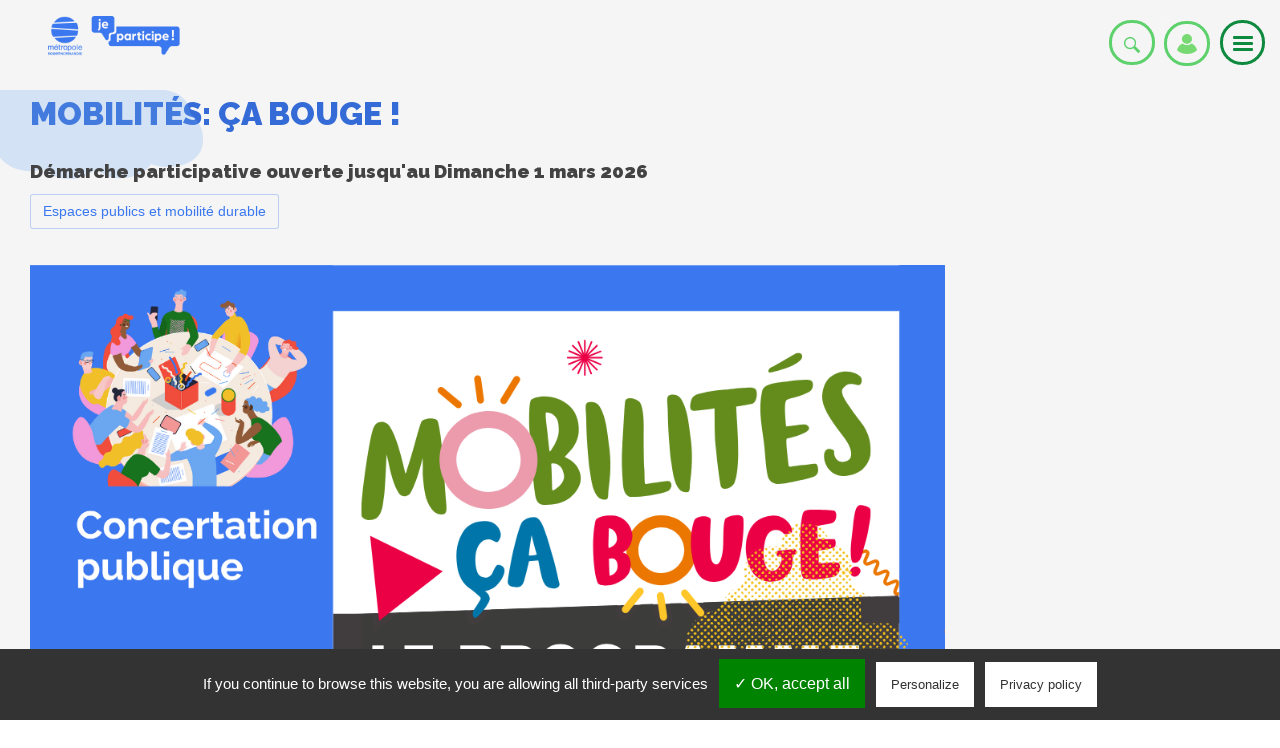

--- FILE ---
content_type: text/html; charset=UTF-8
request_url: https://jeparticipe.metropole-rouen-normandie.fr/comment/1065
body_size: 23378
content:

<!DOCTYPE html>
<html lang="fr" dir="ltr" prefix="content: http://purl.org/rss/1.0/modules/content/  dc: http://purl.org/dc/terms/  foaf: http://xmlns.com/foaf/0.1/  og: http://ogp.me/ns#  rdfs: http://www.w3.org/2000/01/rdf-schema#  schema: http://schema.org/  sioc: http://rdfs.org/sioc/ns#  sioct: http://rdfs.org/sioc/types#  skos: http://www.w3.org/2004/02/skos/core#  xsd: http://www.w3.org/2001/XMLSchema# ">
  <head>
    <meta charset="utf-8" />
<style>/* @see https://github.com/aFarkas/lazysizes#broken-image-symbol */.js img.lazyload:not([src]) { visibility: hidden; }/* @see https://github.com/aFarkas/lazysizes#automatically-setting-the-sizes-attribute */.js img.lazyloaded[data-sizes=auto] { display: block; width: 100%; }</style>
<meta name="description" content="Emmener ses enfants à l’école à pied, enfourcher son vélo pour se balader en bords de Seine, prendre sa voiture pour aller au travail, ou le bus pour faire du shopping en centre-ville, envoyer ou recevoir ses colis, ses marchandises… Tous, au quotidien, nous utilisons des moyens de déplacement divers et variés pour bouger au sein de la Métropole. Mais si, aujourd’hui, nous avons nos petites habitudes, comment bougerons-nous demain ?" />
<link rel="canonical" href="https://jeparticipe.metropole-rouen-normandie.fr/concertation-publique/mobilites-ca-bouge" />
<meta name="original-source" content="https://jeparticipe.metropole-rouen-normandie.fr/sites/default/files/2025-09/Gabarits%20site%20Jeparticipe%20mobilite%20le%20programme.png" />
<link rel="image_src" href="https://jeparticipe.metropole-rouen-normandie.fr/sites/default/files/2025-09/Gabarits%20site%20Jeparticipe%20mobilite%20le%20programme.png" />
<meta property="og:site_name" content="Je Participe Métropole Rouen Normandie" />
<meta property="og:type" content="article" />
<meta property="og:url" content="https://jeparticipe.metropole-rouen-normandie.fr/concertation-publique/mobilites-ca-bouge" />
<meta property="og:title" content="Mobilités: ça bouge !" />
<meta property="og:image" content="https://jeparticipe.metropole-rouen-normandie.fr/sites/default/files/2025-09/Gabarits%20site%20Jeparticipe%20mobilite%20le%20programme.png" />
<meta property="og:image:url" content="https://jeparticipe.metropole-rouen-normandie.fr/sites/default/files/2025-09/Gabarits%20site%20Jeparticipe%20mobilite%20le%20programme.png" />
<meta property="og:image:secure_url" content="https://jeparticipe.metropole-rouen-normandie.fr/sites/default/files/2025-09/Gabarits%20site%20Jeparticipe%20mobilite%20le%20programme.png" />
<meta name="MobileOptimized" content="width" />
<meta name="HandheldFriendly" content="true" />
<meta name="viewport" content="width=device-width, initial-scale=1.0" />

    <title>Mobilités: ça bouge ! | Je participe</title>
	<link rel="stylesheet" media="all" href="/sites/default/files/css/css_NMnEGh1ZoI1dQV98M9r550CjrOZpLuNAk_QCqnufpfk.css?delta=0&amp;language=fr&amp;theme=jeparticipe&amp;include=[base64]" />
<link rel="stylesheet" media="all" href="/sites/default/files/css/css_zHG4qt9apRCuWTmn3t0vbstQk3TIwUGXRZyL8AfFVkU.css?delta=1&amp;language=fr&amp;theme=jeparticipe&amp;include=[base64]" />
<link rel="stylesheet" media="print" href="/sites/default/files/css/css_qghfk-lxFh62j0G3PDzuKPCRdTnKYh9_hKb2EHmg3Io.css?delta=2&amp;language=fr&amp;theme=jeparticipe&amp;include=[base64]" />
<link rel="stylesheet" media="all" href="/sites/default/files/css/css_VOO-QhDEF_UDUH9S00mA2nWD5rgdLzqlSXvxerBGzy0.css?delta=3&amp;language=fr&amp;theme=jeparticipe&amp;include=[base64]" />

	
	<link rel="apple-touch-icon" sizes="180x180" href="/themes/jeparticipe/favicon/apple-touch-icon.png">
	<link rel="icon" type="image/png" sizes="32x32" href="/themes/jeparticipe/favicon/favicon-32x32.png">
	<link rel="icon" type="image/png" sizes="16x16" href="/themes/jeparticipe/favicon/favicon-16x16.png">
	<link rel="manifest" href="/themes/jeparticipe/favicon/site.webmanifest">
	<link rel="mask-icon" href="/themes/jeparticipe/favicon/safari-pinned-tab.svg" color="#3b78ef">
	<meta name="msapplication-TileColor" content="#ffc40d">
	<meta name="theme-color" content="#f5f5f5">
	<meta name="msapplication-TileImage" content="/themes/jeparticipe/favicon/ms-icon-144x144.png">


  </head>
  <body class="layout-no-sidebars page-node-detail path-node">
            <div role="region" aria-label="Aller au contenu principal">
        <a href="#main-content" class="visually-hidden focusable skip-link" title="Aller au contenu principal">
          Aller au contenu principal
        </a>
      </div>

      
        <div class="dialog-off-canvas-main-canvas" data-off-canvas-main-canvas>
    <div id="page-wrapper">

  <header id="header" class="header" role="banner" aria-label="Entête du site">
    <div class="section layout-container clearfix">
      
        <div class="clearfix region region-header">
    <div id="block-jeparticipe-branding" class="clearfix site-branding block block-system block-system-branding-block">
  
    
        <a href="/" rel="home" class="site-branding__logo">
      <img src="/sites/default/files/jeparticipe.png" alt="Accueil" width="188" height="56" title="Accueil" />
    </a>
    </div>
<div id="block-mainnavigation" class="block block-superfish block-superfishmain">
  
    
      <div class="content">
      
<ul id="superfish-main" class="menu sf-menu sf-main sf-horizontal sf-style-none" role="menu" aria-label="Menu">
  

  
  <li id="main-menu-link-contentcbc558fa-187f-4e68-8e3e-479f9da3fed8" class="sf-depth-1 sf-no-children sf-first" role="none">
    
          <a href="/conseil-de-developpement-durable-de-la-metropole" class="sf-depth-1" role="menuitem">Conseil de développement durable</a>
    
    
    
    
      </li>


  
  <li id="main-views-viewviewsparticipation-sauvpage-1" class="sf-depth-1 sf-no-children" role="none">
    
          <a href="/les-participations-en-ligne" class="sf-depth-1" role="menuitem">Démarches participatives</a>
    
    
    
    
      </li>


  
  <li id="main-menu-link-contentb5aa99d6-e91f-4de5-a0d9-3ab72f96816e" class="sf-depth-1 sf-no-children" role="none">
    
          <a href="/agenda-citoyen" class="sf-depth-1" role="menuitem">Agenda citoyen</a>
    
    
    
    
      </li>


  
  <li id="main-views-viewviewsmediapage-documents" class="sf-depth-1 sf-no-children" role="none">
    
          <a href="/document-et-contributions" class="sf-depth-1" role="menuitem">Documents et contributions</a>
    
    
    
    
      </li>


  
  <li id="main-views-viewviewstaxonomy-termpage-3" class="sf-depth-1 sf-no-children" role="none">
    
          <a href="/les-communes-du-territoire" class="sf-depth-1" role="menuitem">Je participe dans ma commune</a>
    
    
    
    
      </li>


  
  <li id="main-views-viewviewsparticipation-sauvpage-droit-interpellation" class="sf-depth-1 sf-no-children" role="none">
    
          <a href="/droit-d-expression-citoyenne" class="sf-depth-1" role="menuitem">Je propose</a>
    
    
    
    
      </li>


</ul>

    </div>
  </div>

<nav role="navigation" aria-labelledby="block-useraccountmenu-menu" id="block-useraccountmenu" class="block block-menu navigation menu--account">
            
  <h2 class="visually-hidden" id="block-useraccountmenu-menu">User account menu</h2>
  

        <div class="content">
            <div class="menu-toggle-target menu-toggle-target-show" id="show-block-useraccountmenu"></div>
      <div class="menu-toggle-target" id="hide-block-useraccountmenu"></div>
      <a class="menu-toggle" href="#show-block-useraccountmenu">Afficher &mdash; User account menu</a>
      <a class="menu-toggle menu-toggle--hide" href="#hide-block-useraccountmenu">Masquer &mdash; User account menu</a>
      
              <ul class="clearfix menu">
                    <li class="menu-item">
        <a href="/user/login" data-drupal-link-system-path="user/login">Se connecter</a>
              </li>
        </ul>
  


    </div>
  </nav>
<div id="block-rechercher" class="block block-block-content block-block-contentc35d7e13-a1b3-4354-b907-579484ccf6d1">
  
    
      <div class="content">
      
            <div class="clearfix text-formatted field field--name-body field--type-text-with-summary field--label-hidden field__item"><svg style="enable-background:new 0 0 16 16;" role="img" aria-hidden="true" id="Recherche" version="1.1" viewBox="0 0 16 16" x="0px" xml:space="preserve" y="0px" xmlns:graph="http://ns.adobe.com/Graphs/1.0/" xmlns:i="http://ns.adobe.com/AdobeIllustrator/10.0/" xmlns:x="http://ns.adobe.com/Extensibility/1.0/" xmlns:xlink="http://www.w3.org/1999/xlink"><path class="st0" d="M15.8,13.8l-4.6-4.6c0.6-0.9,0.9-2,0.9-3.2C12.2,2.7,9.4,0,6.1,0C2.7,0,0,2.7,0,6.1c0,3.4,2.7,6.1,6.1,6.1    c1.2,0,2.2-0.3,3.2-0.9l4.6,4.6c0.2,0.2,0.6,0.2,0.8,0l1.2-1.2C16.1,14.4,16.1,14,15.8,13.8z M1.4,6.1c0-2.6,2.1-4.7,4.7-4.7    c2.6,0,4.7,2.1,4.7,4.7c0,2.6-2.1,4.7-4.7,4.7C3.5,10.8,1.4,8.7,1.4,6.1z" /></svg></div>
      
    </div>
  </div>
<div id="block-responsivemenumobileicon" class="responsive-menu-toggle-wrapper responsive-menu-toggle block block-responsive-menu block-responsive-menu-toggle">
  
    
      <div class="content">
      <a id="toggle-icon" class="toggle responsive-menu-toggle-icon" title="Menu" href="#off-canvas">
  <span class="icon"></span><span class="label">Menu</span>
</a>
    </div>
  </div>

  </div>

      
    </div>
  </header>

  <div id="page">

    
    <div id="main-wrapper" class="layout-main-wrapper layout-container clearfix">

      <div id="main" class="layout-main clearfix">
        
        <main id="content" class="column main-content" role="main">
          <section class="section">
            <a id="main-content" tabindex="-1"></a>
              <div class="region region-content">
    <div data-drupal-messages-fallback class="hidden"></div><div class="search-block-form block block-search container-inline" data-drupal-selector="search-block-form" id="block-formulairederecherche" role="search">
  
    
      <div class="content container-inline">
      <form action="/search/node" method="get" id="search-block-form" accept-charset="UTF-8" class="search-form search-block-form">
  <div class="js-form-item form-item js-form-type-search form-type-search js-form-item-keys form-item-keys form-no-label">
      <label for="edit-keys" class="visually-hidden">Recherche</label>
        <input title="Indiquer les termes à rechercher" placeholder="Rechercher" data-drupal-selector="edit-keys" data-msg-maxlength="Recherche field has a maximum length of 128." type="search" id="edit-keys" name="keys" value="" size="15" maxlength="128" class="form-search" />

        </div>
<div data-drupal-selector="edit-actions" class="form-actions js-form-wrapper form-wrapper" id="edit-actions"><input class="search-form__submit button js-form-submit form-submit" data-drupal-selector="edit-submit" type="submit" id="edit-submit" value="Recherche" />
</div>

</form>

    </div>
  </div>
<div id="block-title" class="block block-ctools-block block-entity-fieldnodetitle">
  
    
      <div class="content">
      <span class="field field--name-title field--type-string field--label-visually_hidden">Mobilités: ça bouge !</span>

    </div>
  </div>
<div id="block-jeparticipe-content" class="block block-system block-system-main-block">
  
    
      <div class="content">
      
<article data-history-node-id="477" about="/concertation-publique/mobilites-ca-bouge" class="node node--type-consultation-publique node--promoted node--sticky node--view-mode-full clearfix">
  <header>
    
          
      </header>
  <div class="node__content clearfix">
      <div class="layout layout--onecol">
    <div  class="layout__region layout__region--content">
      <div class="views-element-container block block-views block-views-blockparticipation-sauv-block-date-demarche">
  
    
      <div class="content">
      <div><div class="view view-participation-sauv view-id-participation_sauv view-display-id-block_date_demarche js-view-dom-id-c369d86f7161c432f686befa72775b66f4ecb5e48295733a3e0987b163ab8d7e">
  
    
      
      <div class="view-content">
          <div><div><h3>
  Démarche participative ouverte jusqu'au Dimanche 1 mars 2026
</h3></div></div>

    </div>
  
          </div>
</div>

    </div>
  </div>
<div class="block block-layout-builder block-field-blocknodeconsultation-publiquefield-thematique-de-la-demarche">
  
    
      <div class="content">
      
            <div class="field field--name-field-thematique-de-la-demarche field--type-entity-reference field--label-hidden field__item"><a href="/taxonomy/term/144" hreflang="fr">Espaces publics et mobilité durable</a></div>
      
    </div>
  </div>

    </div>
  </div>
  <div class="layout layout--twocol-section layout--twocol-section--75-25">

          <div  class="layout__region layout__region--first">
        <div class="block block-layout-builder block-field-blocknodeconsultation-publiquefield-image-principale">
  
    
      <div class="content">
      
  <div class="field field--name-field-image-principale field--type-entity-reference field--label-visually_hidden">
    <div class="field__label visually-hidden">Image principale</div>
              <div class="field__item"><article class="media media--type-image media--view-mode-full">
  
      
  <div class="field field--name-field-media-image field--type-image field--label-visually_hidden">
    <div class="field__label visually-hidden">Image</div>
              <div class="field__item">
    

<div class="image-formatter-wrapper">
  <img loading="lazy" src="/sites/default/files/2025-09/Gabarits%20site%20Jeparticipe%20mobilite%20le%20programme_0.png" width="1140" height="642" alt="Mobilités ça bouge : le programme" typeof="foaf:Image" />

</div>
</div>
          </div>

  </article>
</div>
          </div>

    </div>
  </div>
<div class="block block-layout-builder block-field-blocknodeconsultation-publiquebody">
  
    
      <div class="content">
      
            <div class="clearfix text-formatted field field--name-body field--type-text-with-summary field--label-hidden field__item"><p><strong>Emmener ses enfants à l’école à pied, enfourcher son vélo pour se balader en bords de Seine, prendre sa voiture pour aller au travail, ou le bus pour faire du shopping en centre-ville, envoyer ou recevoir ses colis, ses marchandises… Tous, au quotidien, nous utilisons des moyens de déplacement divers et variés pour bouger au sein de la Métropole. Mais si, aujourd’hui, nous avons nos petites habitudes, comment bougerons-nous demain ?</strong></p><p>La Métropole a élaboré avec tous les acteurs du territoire son<a href="https://www.metropole-rouen-normandie.fr/le-plan-de-mobilite-2035" target="_blank"> Plan de Mobilité (PDM)</a> qui définit la politique de mobilité sur son territoire à l'horizon 2035. Elle organise dorénavant sa déclinaison opérationnelle avec deux axes prioritaires :&nbsp;</p><ul><li data-list-item-id="e20270f7d3b563ebab6d215cc43129a6e">L'évolution du réseau de transport en commun urbain structurant à l'horizon 2035 : la ligne F1 et le TEOR (T1, T2, T3)</li><li data-list-item-id="ea41dd0d34ff6b596fd31ef8f810cc50a">Le développement de mobilités collectives en zone peu dense</li></ul><p>&nbsp;</p><dl class="ckeditor-accordion"><dt>Septembre 2025 : La concertation "Mobilités, ça bouge : le programme !"</dt><dd><p>La Métropole lance à partir du 5 septembre &nbsp;une concertation sur des scénarios possibles pour l'évolution des lignes F1, TEOR (T1, T2, T3) et la mobilité dans les zones périphériques et rurales.</p><p>Du <strong>5 au 30 septembre 2025,</strong> vous pouviez candidater pour intégrer un <strong>panel de citoyens volontaires chargés de formaliser un avis citoyen</strong> sur ces projets.&nbsp;</p><p>Une<strong> réunion publique d'information s'est déroulée au 108, siège de la Métropole, le jeudi 25 septembre 2025 à 18h00</strong>.&nbsp;</p></dd><dt>Le Plan de Mobilité (PDM) 2035</dt><dd><p>Après une belle année de concertation et une année de temps d'élaboration des différentes composantes du Plan de mobilité (diagnostic, stratégie, plan d'action, évaluation environnementale, annexe accessibilité), il a été finalisé et proposé aux vote des élus métropolitains lors du Conseil du 25 septembre 2024. &nbsp;</p><p>* Si vous souhaitez consulter le Plan de mobilité (PDM) complet et tous les documents qui le composent, <a href="https://jeparticipe.metropole-rouen-normandie.fr/sites/default/files/2024-10/PDM-Projet_Tome9_Synthese.pdf" target="_blank">cliquez ici</a></p><center><p><a class="inlineButton" href="https://www.metropole-rouen-normandie.fr/pdm-dossier-complet-projet" target="_blank">Je consulte la synthèse du Plan De Mobilité 2035</a></p></center></dd><dt>Mai 2022 à avril 2024 : la concertation pour l’élaboration du PDM &nbsp;&nbsp;</dt><dd><p>Chacun, au quotidien, peut faire évoluer ses comportements et se tourner vers des mobilités plus actives, plus douces et plus respectueuses de l’environnement. Pour penser les mobilités de demain et agir dès maintenant, la Métropole a souhaité engager un large débat citoyen sur les mobilités des biens et des personnes.</p><p>Cette démarche avait pour objectif :&nbsp;&nbsp; <img src="/sites/default/files/users/user63/PDM/croixjaune.png" data-entity-uuid="6774e592-45a8-4d4c-8035-ab940ebb5338" data-entity-type="file" alt width="18" height="20" loading="lazy"></p><ul><li data-list-item-id="e673e078a591a727128d885ca28e06517">de planifier à long terme les transformations via le Plan des Mobilités (PDM) et le développement de l’usage des mobilités actives (vélo, marche à pied…) ;</li><li data-list-item-id="e822d1b19d1a86bb21363858e48bec364">d’améliorer et développer le réseau de transports en commun de la Métropole, ainsi que le service de transport à la demande ;</li><li data-list-item-id="e70c75f3fe60693a9c34d74602992a185">de participer à la mise en œuvre des engagements de la COP21 en produisant des transports propres et en définissant des Zones à Faibles Émissions ;</li><li data-list-item-id="efb23c366aa39e7e6de9b48b3d2dd37a8">d’adapter l’aménagement du territoire en fonction des transports et permettre à chacun de pouvoir disposer d’un moyen de déplacement à proximité pour des trajets de courte ou de plus longue durée ;</li><li data-list-item-id="e1a64a75283619f33197253496b092931">de favoriser l’innovation en matière de mobilité (nouvelles motorisations, mobilité intelligente, mobilité décarbonée, partagée ou apaisée, nouveaux usages, services numériques…).</li></ul><p>Elle s’est étendu, <span style="color:#16a085;"><strong>pour sa première phase, de mai à juillet 2022</strong>.</span> S’en est suivi une phase effective d'élaboration de chaque document composant le PDM pour vote d'un projet de PDM fin 2023. Il est temps à présent d'engager <span style="color:#16a085;"><strong>une deuxième phase de concertation réglementaire</strong></span> jusqu’à l’adoption du PDM fin 2024. <span style="color:#16a085;"><strong>Cette enquête publique aura lieu du 25 mars au 26 avril 2024</strong></span>.</p><p>Au programme : des questionnaires en ligne, des rencontres de proximité, la création d’un comité citoyen, la désignation d’ambassadeurs des mobilités, la création d’un panel citoyen innovation, des ateliers participatifs et des forums sur les mobilités. Cette démarche de participation&nbsp;et de coconstruction citoyenne, ponctuée de plusieurs étapes, a été menée <strong>du 3 mai 2021 au 7 juillet 2022</strong>.&nbsp;</p><center><p><a class="inlineButton" href="/sites/default/files/Bilan_Concertation_Mobilites_CaBouge_Tome7.pdf" target="_blank">Je prends connaissance du bilan de la concertation</a></p><p>&nbsp;</p><center><p><a class="inlineButton" href="/sites/default/files/Bilan_Concertation_Mobilites_CaBouge_Tome7.pdf" target="_blank">Je prends connaissance de la synthèse du PDM</a></p></center></center></dd><dt>Mars 2024 à avril 2024 : l'enquête publique sur le PDM</dt><dd><p>Le projet de PDM a été soumis <strong>à Enquête Publique du 25 Mars au 26 Avril 2024</strong> (<a href="/sites/default/files/2024-03/2024.042.SV_PDM2035-avisenquete-A2_vf.pdf">Téléchargez l'avis d'enquête publique</a> et l'<a href="/sites/default/files/2024-03/Arrete%20enquete%20publique.pdf">arrêté</a>). A la suite de cette procédure d'enquête publique, le projet de PDM a été approuvé en conseil métropolitain le 30 septembre 2024.</p></dd><dt>En savoir plus sur la mobilité dans la Métropole</dt><dd><p>La Métropole met à votre disposition une série de données et documents concernant la mobilité, elles sont à votre disposition en visionnage et/ou en téléchargement:</p><ul><li data-list-item-id="ed9e352bd1bd405f6eb4cfe03a8a49c75">Pour en savoir plus sur <a href="https://jeparticipe.metropole-rouen-normandie.fr/actualite/ouverture-de-lenquete-publique-sur-le-plan-de-mobilite-2035" target="_blank"><strong>la démarche d'enquête publique</strong></a> qui s'est déroulé <strong>du lundi 25 mars au vendredi 26 avril 2024 </strong>et pour télécharger <a href="https://www.metropole-rouen-normandie.fr/node/52352" target="_blank"><strong>l'ensemble des documents du PDM 2035</strong></a> et ses annexes, <a href="https://www.metropole-rouen-normandie.fr/le-plan-de-mobilite-2035-pdm" target="_blank"><strong>rendez-vous sur cette page</strong></a></li><li data-list-item-id="e3ef62a1e98cec1fde9ae4f289dab169a">Pour tout savoir sur le PDU 2014 et avoir accès à tous les documents y afférents : <a href="https://www.metropole-rouen-normandie.fr/le-plan-de-deplacements-urbains-pdu"><strong>cliquez ici</strong></a></li><li data-list-item-id="ea0d2dfa0a0e9df7357269b288cac1669">Pour avoir un aperçu des données sur les trafics, la sécurité routière, les transports collectifs urbains, les temps de parcours grâce au modèle multimodal de déplacements, le stationnement (ouvrage, P+R...), les transports départementaux, le vélo et la qualité de l'air, accédez à l'<a href="https://www.metropole-rouen-normandie.fr/ommer-lobservatoire-des-mobilites"><strong>Observatoire des Mobilités de la Métropole Rouen Normandie</strong></a></li><li data-list-item-id="eea9bf643e563123e4f5b458e9a2ae209">Pour accéder à la dernière&nbsp;Enquête Ménages Déplacements (EMD) qui permet d'établir un diagnostic territorial et en déduire une situation de référence sur&nbsp;les mobilités : <a href="https://www.metropole-rouen-normandie.fr/enquete-menages-deplacements"><strong>cliquez ici</strong></a></li></ul></dd></dl><p>&nbsp;</p></div>
      
    </div>
  </div>
<div class="block block-layout-builder block-field-blocknodeconsultation-publiquefield-dossier-enquete-publique">
  
    
      <div class="content">
      
  <div class="field field--name-field-dossier-enquete-publique field--type-file field--label-above">
    <div class="field__label">Pièces en téléchargement (études, cartes, plans, ...)</div>
          <div class="field__items">
              <div class="field__item">
<span class="file file--mime-application-pdf file--application-pdf"> <a href="/sites/default/files/2021-04/Deliberation%20PDM%2014%20decembre%202020_0.pdf" type="application/pdf" title="Deliberation PDM 14 decembre 2020_0.pdf">Délibération du 14 décembre 2020 - Lancement de l'élaboration du PDM</a></span>
</div>
          <div class="field__item">
<span class="file file--mime-application-pdf file--application-pdf"> <a href="/sites/default/files/2022-03/Cadre%20juridique%20du%20PDM%20.pdf" type="application/pdf" title="Cadre juridique du PDM .pdf">Cadre juridique du PDM</a></span>
</div>
          <div class="field__item">
<span class="file file--mime-application-pdf file--application-pdf"> <a href="/sites/default/files/2021-04/PDU%202014.pdf" type="application/pdf" title="PDU 2014.pdf">Le Plan de Déplacements Urbains 2014 </a></span>
</div>
          <div class="field__item">
<span class="file file--mime-application-pdf file--application-pdf"> <a href="/sites/default/files/2021-10/%5BKit%20Participation%5D%20Guide%20organisation.pdf" type="application/pdf" title="[Kit Participation] Guide organisation.pdf">Guide d'organisation d'un atelier "Mobilités : ça bouge !"</a></span>
</div>
          <div class="field__item">
<span class="file file--mime-application-pdf file--application-pdf"> <a href="/sites/default/files/2021-10/%5BKit%20Participation%5D%20Materiel%20animation.pdf" type="application/pdf" title="[Kit Participation] Materiel animation.pdf">Matériel d'animation d'un atelier "Mobilités : ça bouge !"</a></span>
</div>
          <div class="field__item">
<span class="file file--mime-application-pdf file--application-pdf"> <a href="/sites/default/files/2021-11/%5BKit%20Participation%5D%20Pr%C3%A9sentation%20du%20d%C3%A9bat.pdf" type="application/pdf" title="[Kit Participation] Présentation du débat.pdf">Support de présentation Kit de participation</a></span>
</div>
          <div class="field__item">
<span class="file file--mime-application-zip file--package-x-generic"> <a href="/sites/default/files/2021-11/CompteRendu_kitdeParticipation_VDEF.zip" type="application/zip" title="CompteRendu_kitdeParticipation_VDEF.zip">Support de Compte Rendu_kit de Participation</a></span>
</div>
          <div class="field__item">
<span class="file file--mime-application-pdf file--application-pdf"> <a href="/sites/default/files/2021-11/Questionnaire-web2%5B2%5D.pdf" type="application/pdf" title="Questionnaire-web2[2].pdf">Bilan du 1er questionnaire citoyen</a></span>
</div>
          <div class="field__item">
<span class="file file--mime-application-pdf file--application-pdf"> <a href="/sites/default/files/2022-01/Mobilit%C3%A9s%20%C3%A7a%20bouge%20-%20Bilan%20quantitatif%20d%27%C3%A9tape%20d%C3%A9cembre%202021.pdf" type="application/pdf" title="Mobilités ça bouge - Bilan quantitatif d&#039;étape décembre 2021.pdf">Bilan quantitatif d'étape - décembre 2021</a></span>
</div>
          <div class="field__item">
<span class="file file--mime-application-pdf file--application-pdf"> <a href="/sites/default/files/2022-03/Bilan%20questionnaire%20n%C2%B02%20-%20Mobilit%C3%A9s%20ca%20bouge.pdf" type="application/pdf" title="Bilan questionnaire n°2 - Mobilités ca bouge.pdf">Bilan du 2ème questionnaire citoyen</a></span>
</div>
          <div class="field__item">
<span class="file file--mime-application-pdf file--application-pdf"> <a href="/sites/default/files/2024-03/Arrete%20enquete%20publique_0.pdf" type="application/pdf" title="Arrete enquete publique_0.pdf">Arrêté de l'enquête publique</a></span>
</div>
          <div class="field__item">
<span class="file file--mime-application-pdf file--application-pdf"> <a href="/sites/default/files/2024-03/2024.042.SV_PDM2035-avisenquete-A2_vf_0.pdf" type="application/pdf" title="2024.042.SV_PDM2035-avisenquete-A2_vf_0.pdf">Avis d'enquête publique</a></span>
</div>
          <div class="field__item">
<span class="file file--mime-application-pdf file--application-pdf"> <a href="/sites/default/files/2024-08/Rapport%20d%27enqu%C3%AAte%20publique%20du%20PDM%202035%20de%20la%20MRN.pdf" type="application/pdf" title="Rapport d&#039;enquête publique du PDM 2035 de la MRN.pdf">Rapport d'enquête publique</a></span>
</div>
          <div class="field__item">
<span class="file file--mime-application-pdf file--application-pdf"> <a href="/sites/default/files/2024-08/Avis%20et%20conclusions%20de%20la%20Commission%20d%27enqu%C3%AAte%20du%20PDM%202035%20de%20la%20MRN.pdf" type="application/pdf" title="Avis et conclusions de la Commission d&#039;enquête du PDM 2035 de la MRN.pdf">Avis commission d'enquête</a></span>
</div>
          <div class="field__item">
<span class="file file--mime-application-pdf file--application-pdf"> <a href="/sites/default/files/2024-10/PDM-Projet_Tome9_Synthese.pdf" type="application/pdf" title="PDM-Projet_Tome9_Synthese.pdf">Synthèse explicative PDM</a></span>
</div>
              </div>
      </div>

    </div>
  </div>
<div class="views-element-container block block-views block-views-blockparticipation-sauv-block-actualites-de-la-demarche">
  
      <h2>Actualités de la démarche</h2>
    
      <div class="content">
      <div><div class="view view-participation-sauv view-id-participation_sauv view-display-id-block_actualites_de_la_demarche js-view-dom-id-e304ec185b3668210435758b4fba936bcb0d4ba457ddf90bd23acaf8e635af47">
  
    
      <div class="view-header">
      <div id="actualites"></div>
    </div>
      
      <div class="view-content">
      <div class="item-list item-list--blazy item-list--blazy-grid"><ul class="blazy blazy--grid b-grid b-count-2 b-grid--sm-1 b-grid--md-2 b-grid--lg-2 blazy--media blazy--view blazy--view--participation-sauv blazy--view--participation-sauv--block-actualites-de-la-demarche blazy--view--participation-sauv-block-block-actualites-de-la-demarche is-b-captioned" data-media-gallery data-blazy="" id="blazy-ba50938a1c8-2"><li class="grid"><div class="grid__content"><div class="views-field views-field-field-image"><div class="field-content">
    

<div class="image-formatter-wrapper">
  <img loading="lazy" src="/sites/default/files/styles/crop_thumbnail/public/2024-03/Actus%20JeParticipe%201140x642%283%29.png?itok=95tJhTEt" width="460" height="259" alt="Actu PDm" typeof="foaf:Image" class="image-style-crop-thumbnail" />


</div>
</div></div><div class="views-field views-field-created"><span class="field-content"><time datetime="2024-03-06T15:51:17+01:00" title="Mercredi 6 mars 2024 - 15:51" class="datetime">06/03/24</time>
</span></div><div class="views-field views-field-title"><h1 class="field-content"><a href="/actualite/ouverture-de-lenquete-publique-sur-le-plan-de-mobilite-2035" hreflang="fr">Ouverture de l&#039;enquête publique sur le plan de Mobilité 2035</a></h1></div></div>
</li><li class="grid"><div class="grid__content"><div class="views-field views-field-field-image"><div class="field-content">
    

<div class="image-formatter-wrapper">
  <img loading="lazy" src="/sites/default/files/styles/crop_thumbnail/public/2022-07/Vignettes%20du%20SITE%20WEB.png?itok=Eye_TaLW" width="460" height="259" alt="Vignette Replay" typeof="foaf:Image" class="image-style-crop-thumbnail" />


</div>
</div></div><div class="views-field views-field-created"><span class="field-content"><time datetime="2022-07-20T18:03:50+02:00" title="Mercredi 20 juillet 2022 - 18:03" class="datetime">20/07/22</time>
</span></div><div class="views-field views-field-title"><h1 class="field-content"><a href="/actualite/mobilites-ca-bouge-forum-de-restitution-revivez-les-debats" hreflang="fr">[Mobilités, ça bouge !] - Forum de restitution - Revivez les débats !</a></h1></div></div>
</li></ul></div>
    </div>
  
          <div class="more-link"><a href="/actualites">Toutes les actualités</a></div>

      </div>
</div>

    </div>
  </div>
<div class="views-element-container block block-views block-views-blockparticipation-sauv-block-documents-sur-le-projet">
  
      <h2>Documents sur le projet</h2>
    
      <div class="content">
      <div><div class="view view-participation-sauv view-id-participation_sauv view-display-id-block_documents_sur_le_projet js-view-dom-id-fa92acce921d5d5d8d1d80f0f9018aa15e534de63b5d7b12d3686c97b411bbeb">
  
    
      <div class="view-header">
      <div id="documents"></div>
    </div>
      
      <div class="view-content">
      <div class="item-list item-list--blazy item-list--blazy-grid"><ul class="blazy blazy--grid b-grid b-count-2 b-grid--lg-2 blazy--media blazy--view blazy--view--participation-sauv blazy--view--participation-sauv--block-documents-sur-le-projet blazy--view--participation-sauv-block-block-documents-sur-le-projet" data-media-gallery data-blazy="" id="blazy-3214ba72b59-1"><li class="grid"><div class="grid__content"><div><div><span class="file file--mime-application-pdf file--application-pdf"><a href="/file-download/download/public/35880" type="application/pdf; length=1129249" title="2025.09.25_reunion publique_0.pdf">[Mobilités, ça bouge !] Compte-rendu - Réunion publique du 25 septembre 2025</a></span>
  <span class="file-download-size">(1.08 Mo)</span>
</div></div></div>
</li><li class="grid"><div class="grid__content"><div><div><span class="file file--mime-application-pdf file--application-pdf"><a href="/file-download/download/public/35878" type="application/pdf; length=1129249" title="2025.09.25_reunion publique.pdf">[Mobilités, ça bouge !] Diaporama - Réunion publique du 25 septembre 2025</a></span>
  <span class="file-download-size">(1.08 Mo)</span>
</div></div></div>
</li></ul></div>
    </div>
  
          </div>
</div>

    </div>
  </div>
<div class="block block-layout-builder block-extra-field-blocknodeconsultation-publiquelinks">
  
    
      <div class="content">
        <div class="node__links">
    <ul class="links inline"><li class="comment-forbidden"><a href="/user/login?destination=/concertation-publique/mobilites-ca-bouge%23comment-form">Connectez-vous</a> ou <a href="/user/register?destination=/concertation-publique/mobilites-ca-bouge%23comment-form">inscrivez-vous</a> pour poster un commentaire.</li></ul>  </div>

    </div>
  </div>
<div class="block block-layout-builder block-field-blocknodeconsultation-publiquecomment">
  
    
      <div class="content">
      
<section id="node-consultation-publique-comment--2" class="field field--name-comment field--type-comment field--label-above comment-wrapper">
 <div id="avisLaisses">    

    <h2 class="title">Avis et commentaires (33)</h2>
    
  
   <article role="article" data-comment-user-id="1002" id="comment-1072" class="js-ajax-comments-id-1072 comment js-comment clearfix" about="/comment/1072" typeof="schema:Comment">
    <span class="hidden nouveau" data-comment-timestamp="new_indicator_timestamp"></span>

  <footer class="comment__meta">
    <article typeof="schema:Person" about="/user/1002" class="profile">
  </article>

    <p class="comment__author"><span rel="schema:author"><span lang="" about="/user/1002" typeof="schema:Person" property="schema:name" datatype="">Isaartis</span></span>
</p>
    <p class="comment__time">sam 04/06/2022 - 11:12  <span property="schema:dateCreated" content="2022-06-04T09:12:21+00:00" class="rdf-meta hidden"></span>
</p>
          </footer>

  <div class="comment__content">

    
            <div property="schema:text" class="clearfix text-formatted field field--name-comment-body field--type-text-long field--label-hidden field__item"><p>Je pense que plutôt que la gratuité des transports en commun le samedi, offrir plus de confort aux habitués de l'automobile les inciterait à utiliser plus souvent les transports en commun :<br>
- Augmenter la fréquence des bus, y compris le dimanche.<br>
- Elargir les plages horaires en soirée.<br>
- Ne pas supprimer des lignes vers le centre ville au profit de lignes transversales (ex ligne 6/ F6), les 2 types de lignes sont indispensables.<br>
- Installer des abribus à chaque arrêt (banc pour les personnes qui ne peuvent pas attendre debout, et abri contre le soleil et la pluie pour tous !).<br>
- Généraliser la végétalisation des abribus.</p>
</div>
      <ul class="links inline"><li class="comment-forbidden"><a href="/user/login?destination=/concertation-publique/mobilites-ca-bouge%23comment-form">Connectez-vous</a> ou <a href="/user/register?destination=/concertation-publique/mobilites-ca-bouge%23comment-form">inscrivez-vous</a> pour poster un commentaire.</li></ul>

  </div>

</article>
<article role="article" data-comment-user-id="0" id="comment-1069" class="js-ajax-comments-id-1069 comment js-comment by-anonymous clearfix" about="/comment/1069" typeof="schema:Comment">
    <span class="hidden nouveau" data-comment-timestamp="new_indicator_timestamp"></span>

  <footer class="comment__meta">
    <article typeof="schema:Person" about="/user/0" class="profile">
  </article>

    <p class="comment__author"><span rel="schema:author"><span lang="" typeof="schema:Person" property="schema:name" datatype="">Anonyme (non vérifié)</span></span>
</p>
    <p class="comment__time">dim 22/05/2022 - 22:32  <span property="schema:dateCreated" content="2022-05-22T20:32:55+00:00" class="rdf-meta hidden"></span>
</p>
          </footer>

  <div class="comment__content">

    
            <div property="schema:text" class="clearfix text-formatted field field--name-comment-body field--type-text-long field--label-hidden field__item"><p><a href="https://www.weelz.fr/fr/moustache-lundi-20-velo-cargo-longtail-selon-julie-toulouse-2022/">https://www.weelz.fr/fr/moustache-lundi-20-velo-cargo-longtail-selon-ju…</a></p>
</div>
      <ul class="links inline"><li class="comment-forbidden"><a href="/user/login?destination=/concertation-publique/mobilites-ca-bouge%23comment-form">Connectez-vous</a> ou <a href="/user/register?destination=/concertation-publique/mobilites-ca-bouge%23comment-form">inscrivez-vous</a> pour poster un commentaire.</li></ul>

  </div>

</article>
<article role="article" data-comment-user-id="0" id="comment-1067" class="js-ajax-comments-id-1067 comment js-comment by-anonymous clearfix" about="/comment/1067" typeof="schema:Comment">
    <span class="hidden nouveau" data-comment-timestamp="new_indicator_timestamp"></span>

  <footer class="comment__meta">
    <article typeof="schema:Person" about="/user/0" class="profile">
  </article>

    <p class="comment__author"><span rel="schema:author"><span lang="" typeof="schema:Person" property="schema:name" datatype="">Anonyme (non vérifié)</span></span>
</p>
    <p class="comment__time">jeu 19/05/2022 - 19:43  <span property="schema:dateCreated" content="2022-05-19T17:43:17+00:00" class="rdf-meta hidden"></span>
</p>
          </footer>

  <div class="comment__content">

    
            <div property="schema:text" class="clearfix text-formatted field field--name-comment-body field--type-text-long field--label-hidden field__item"><p>De toute façon, il faudra vous adapter aux ZFE, qui seront appliquées dans toutes les villes d'Europe, et à l'explosion du coût de l'énergie car l'état ne sera pas toujours là pour faire des chèques de compensation avec 3000 milliards de dettes. J'ai plusieurs propositions à vous faire et que j'ai expérimentées moi-même avec succès. Si vous voulez continuer à utiliser l'automobile, larguez votre voiture qui de toute façon va finir par vous coûter chère en pièces et réparations. Vous la larguez chez Renault qui vous donnera une twingo électrique en LOA 3 ans 10 000 km par an pour 145 euros par mois sans mise initiale tout compris, entretien etc...Vous avez la recharge gratuite sur les bornes de la métropole et à Bois-Cany, vous avez le stationnement gratuit en surface. Si vous cherchez un peu moins cher vous avez la Dacia Spring mais elle est faite en Chine. Vous avez aussi la yaris hybride en LOA qui est très polyvalente mais vous n'avez pas le stationnement gratuit. Pour les déplacements lointains, vous pouvez louer un autre modèle et utiliser l'électrique pour le quotidien. Autre solution, le vélo à assistance électrique que j'utilise régulièrement pour aller à Mont-Saint-Aignan de Sotteville. Vous montez un siège bébé et cela ne pose aucun problème. Le vélo n'est pas dangereux si on sait déjouer les pièges. Je peux vous briefer j'utilise le vélo depuis 50ans passés. Pour aller à Rouen, c'est très rapide, pour Bois-Guillaume un peu plus long mais encore acceptable. Vous pouvez aussi envisager de déménager sur Sotteville qui vous rapprochera, si vous pouvez. En tout cas, nous les ménages, il faut qu'on s'adapte et qu'on cherche des alternatives. Les gens qui ont déjà réfléchi depuis très longtemps peuvent vous aider. Dès le début de mon activité en 1980, j'ai toujours privilégié les trajets courts et consciencieusement choisi le logement, même si ce n'était pas le logement de mes rêves. Et vu le contexte actuel, je ne regrette pas ce choix.</p>
</div>
      <ul class="links inline"><li class="comment-forbidden"><a href="/user/login?destination=/concertation-publique/mobilites-ca-bouge%23comment-form">Connectez-vous</a> ou <a href="/user/register?destination=/concertation-publique/mobilites-ca-bouge%23comment-form">inscrivez-vous</a> pour poster un commentaire.</li></ul>

  </div>

</article>
<article role="article" data-comment-user-id="992" id="comment-1065" class="js-ajax-comments-id-1065 comment js-comment clearfix" about="/comment/1065" typeof="schema:Comment">
    <span class="hidden nouveau" data-comment-timestamp="new_indicator_timestamp"></span>

  <footer class="comment__meta">
    <article typeof="schema:Person" about="/user/992" class="profile">
  </article>

    <p class="comment__author"><span rel="schema:author"><span lang="" about="/user/992" typeof="schema:Person" property="schema:name" datatype="">Stef76120</span></span>
</p>
    <p class="comment__time">mer 18/05/2022 - 10:12  <span property="schema:dateCreated" content="2022-05-18T08:12:22+00:00" class="rdf-meta hidden"></span>
</p>
          </footer>

  <div class="comment__content">

    
            <div property="schema:text" class="clearfix text-formatted field field--name-comment-body field--type-text-long field--label-hidden field__item"><p>J'habite Grand Quevilly, je dépose mon fils de 2 ans  chez la nounou à 5h du matin puis je vais travailler à Rouen droite ou Bois Guillaume et j'ai impérativement besoin de ma voiture pour ça ! Je ne me vois pas faire cela en vélo ou en bus (d'ailleurs il n'y en a pas à cette heure là) car ce ne serait pas pratique et beaucoup trop long, sans compter l'insécurité dans les rues ou les transports en commun ! De plus ma voiture étant trop vieille alors qu'elle fonctionne très bien, à cause de cette maudites ZFE je vais devoir en racheter une plus récente mais financièrement cela est impossible même avec les aides ! Comment vais-je m'en sortir ? Peut-être dois-je arrêter de travailler cela me couterai moins cher !</p>
</div>
      <ul class="links inline"><li class="comment-forbidden"><a href="/user/login?destination=/concertation-publique/mobilites-ca-bouge%23comment-form">Connectez-vous</a> ou <a href="/user/register?destination=/concertation-publique/mobilites-ca-bouge%23comment-form">inscrivez-vous</a> pour poster un commentaire.</li></ul>

  </div>

</article>
<article role="article" data-comment-user-id="0" id="comment-1064" class="js-ajax-comments-id-1064 comment js-comment by-anonymous clearfix" about="/comment/1064" typeof="schema:Comment">
    <span class="hidden nouveau" data-comment-timestamp="new_indicator_timestamp"></span>

  <footer class="comment__meta">
    <article typeof="schema:Person" about="/user/0" class="profile">
  </article>

    <p class="comment__author"><span rel="schema:author"><span lang="" typeof="schema:Person" property="schema:name" datatype="">Anonyme (non vérifié)</span></span>
</p>
    <p class="comment__time">lun 16/05/2022 - 17:02  <span property="schema:dateCreated" content="2022-05-16T15:02:27+00:00" class="rdf-meta hidden"></span>
</p>
          </footer>

  <div class="comment__content">

    
            <div property="schema:text" class="clearfix text-formatted field field--name-comment-body field--type-text-long field--label-hidden field__item"><p>On est très loin du tout vélo en métropole de Rouen, très loin en terme d'infrastructures. Plus de voiture en centre-ville: plus aucune métropole au monde ne va dans ce sens car plus de voitures en centre-ville est une catastrophe pour les commerces de détail. C'est ce qu'on a fait dans les années 70 et tous reviennent en arrière et personne ne veut revenir à ces années là. Rappel, une voiture supplémentaire dans le parc demande 170 mètres carré d'espace urbain supplémentaire. Avec 500 000 personnes en métropole, cela ne passe pas en centre-ville. On peut tout faire avec un vélo électrique, tous les actes de la vie quotidienne, même les courses. Quant aux intempéries, de nombreux pays sont moins dotés et ont des parts modales vélos 10 fois supérieurs aux nôtres. Il faut plus de vélos, beaucoup plus de vélos. La volonté du gouvernement est de multiplier la part modale par 10. Une énorme étude vélo et commerce montre que le vélo est l'ami du commerce de détail. La voiture est l'ennemi du commerce de détail et l'ami des grands centres commerçiaux et d'amazon, la voiture est l'ennemi du lien social entre le commerce et le citoyen. Tout cela est démontré par le menu par les chercheurs en géographie et urbanisme.</p>
</div>
      <ul class="links inline"><li class="comment-forbidden"><a href="/user/login?destination=/concertation-publique/mobilites-ca-bouge%23comment-form">Connectez-vous</a> ou <a href="/user/register?destination=/concertation-publique/mobilites-ca-bouge%23comment-form">inscrivez-vous</a> pour poster un commentaire.</li></ul>

  </div>

</article>
  <nav class="pager" role="navigation" aria-labelledby="pagination-heading">
    <h4 id="pagination-heading" class="visually-hidden">Pagination</h4>
    <ul class="pager__items js-pager__items">
                                                        <li class="pager__item is-active">
                                          <a href="/concertation-publique/mobilites-ca-bouge?page=%2C0" title="Page courante" aria-current="page">
            <span class="visually-hidden">
              Page
            </span>1</a>
        </li>
              <li class="pager__item">
                                          <a href="/concertation-publique/mobilites-ca-bouge?page=%2C1" title="Go to page 2">
            <span class="visually-hidden">
              Page
            </span>2</a>
        </li>
              <li class="pager__item">
                                          <a href="/concertation-publique/mobilites-ca-bouge?page=%2C2" title="Go to page 3">
            <span class="visually-hidden">
              Page
            </span>3</a>
        </li>
              <li class="pager__item">
                                          <a href="/concertation-publique/mobilites-ca-bouge?page=%2C3" title="Go to page 4">
            <span class="visually-hidden">
              Page
            </span>4</a>
        </li>
              <li class="pager__item">
                                          <a href="/concertation-publique/mobilites-ca-bouge?page=%2C4" title="Go to page 5">
            <span class="visually-hidden">
              Page
            </span>5</a>
        </li>
              <li class="pager__item">
                                          <a href="/concertation-publique/mobilites-ca-bouge?page=%2C5" title="Go to page 6">
            <span class="visually-hidden">
              Page
            </span>6</a>
        </li>
              <li class="pager__item">
                                          <a href="/concertation-publique/mobilites-ca-bouge?page=%2C6" title="Go to page 7">
            <span class="visually-hidden">
              Page
            </span>7</a>
        </li>
                                      <li class="pager__item pager__item--next">
          <a href="/concertation-publique/mobilites-ca-bouge?page=%2C1" title="Aller à la page suivante" rel="next">
            <span class="visually-hidden">Page suivante</span>
            <span aria-hidden="true">Suivant ›</span>
          </a>
        </li>
                          <li class="pager__item pager__item--last">
          <a href="/concertation-publique/mobilites-ca-bouge?page=%2C6" title="Aller à la dernière page">
            <span class="visually-hidden">Dernière page</span>
            <span aria-hidden="true">Dernier »</span>
          </a>
        </li>
          </ul>
  </nav>
</div>

  
</section>

    </div>
  </div>

<div class="views-element-container block block-views block-views-blockwho-s-online-block-utilisateur">
  <div class="content">
    <div>
      <div
        class="view view-who-s-online view-id-who_s_online view-display-id-block_utilisateur js-view-dom-id-db76048e4540be41c64b95554bd09d737bdb2ab804e1a1271f7ce0755a17dbb0">
        <div class="view-header">
          <p><strong>Vous devez disposer d'un compte et être connecté pour pouvoir déposer votre avis.</strong><br><a
              href=/user/login?destination=/concertation-publique/mobilites-ca-bouge>Connectez-vous</a> ou <a href=/user/register?destination=/concertation-publique/mobilites-ca-bouge>inscrivez-vous</a></p>
        </div>
        <div class="view-content">
          <div>
            <div class="views-field views-field-uid"><span class="field-content"></span></div>
          </div>
        </div>
      </div>
    </div>
  </div>
</div>

      </div>
    
          <div  class="layout__region layout__region--second">
        <div class="views-element-container block block-views block-views-blockparticipation-sauv-block-bilan">
  
    
      <div class="content">
      <div><div class="view view-participation-sauv view-id-participation_sauv view-display-id-block_bilan js-view-dom-id-ac8f24ae3acd8f2dadd12d9368e46c7b0e0e6dedfe90beef4ac19638e310963d">
  
    
      
      <div class="view-content">
          <div class="views-row"><div><div><a href="/sites/default/files/2024-01/Bilan_Concertation_Mobilites_CaBouge_Tome7.pdf" target="_blank">Téléchargez le bilan</a></div></div></div>

    </div>
  
          </div>
</div>

    </div>
  </div>
<div class="block block-metro-block-summary-concertation-publique block-block-summary-concertation-publique">
  
    
      <div class="content">
      <ul><li><a href="#" class="ancre" data-scroll="actualites">Actualités</a></li><li><a href="#" class="ancre" data-scroll="avisLaisses">Avis et commentaires</a></li><li><a href="/archives/477">Archives</a></li></ul>
    </div>
  </div>
<div class="block block-layout-builder block-extra-field-blocknodeconsultation-publiqueflag-suivre">
  
    
      <div class="content">
      <div class="flag flag-anon-message flag-suivre js-flag-suivre-477 action-flag">
  <span class="label"><a href="/user/login?flag_anon=suivre-477&amp;destination=/comment/1065">Connectez-vous</a> ou <a href="/user/register?flag_anon=suivre-477&amp;destination=/comment/1065">inscrivez-vous</a> pour suivre cette démarche.</span>
  
</div>

    </div>
  </div>
<div class="views-element-container block block-views block-views-blockparticipation-sauv-block-vos-contacts">
  
      <h2>Vos contacts</h2>
    
      <div class="content">
      <div><div class="view view-participation-sauv view-id-participation_sauv view-display-id-block_vos_contacts js-view-dom-id-59e54d949c3538aa6f5ddcc3d3641b422df931b0a2a2439aeee7703e21b1684d">
  
    
      
      <div class="view-content">
          <div class="views-row"><div class="views-field views-field-field-nom-personne-ressource"><strong class="field-content">Julien DANIEL et Clément CONTANT</strong></div><div class="views-field views-field-field-fonction-personne-ressourc"><div class="field-content">Responsables de projet</div></div><div class="views-field views-field-field-nom-du-service"><div class="field-content">Direction Laboratoire Territoire et Mobilités</div></div><div class="views-field views-field-field-mail-personne-ressource"><div class="field-content"><a href="mailto:jeparticipe@metropole-rouen-normandie.fr">jeparticipe@metropole-rouen-normandie.fr</a></div></div></div>

    </div>
  
          </div>
</div>

    </div>
  </div>
<div class="views-element-container block block-views block-views-blockparticipation-sauv-block-communes">
  
      <h2>Communes</h2>
    
      <div class="content">
      <div><div class="view view-participation-sauv view-id-participation_sauv view-display-id-block_communes js-view-dom-id-b885102e98fc8f54a7f66a312d6c7f5979becee54cffe1e37fce59be96b76cb6">
  
    
      
      <div class="view-content">
          <div><div class="views-field views-field-field-commune"><div class="field-content"><a href="/les-communes-du-territoire" title="Toutes les communes du territoire">Cette démarche concerne toutes les communes</a></div></div></div>

    </div>
  
          </div>
</div>

    </div>
  </div>
<div class="block block-block-content block-block-contentbcd4aec1-baf0-46ef-9dfd-bcc1c1ee6734">
  
      <h2>Partager sur</h2>
    
      <div class="content">
      
            <div class="clearfix text-formatted field field--name-body field--type-text-with-summary field--label-hidden field__item"><svg class="svgDefinition" aria-hidden="true" version="1.1" xmlns:xlink="http://www.w3.org/1999/xlink"><defs><symbol id="icon-Facebook" viewBox="0 0 32 32"><path d="M18.707 8.451v3.757h5.558l-0.89 5.792h-4.669v14h-6.259v-14h-5.088v-5.792h5.088v-4.413c0-5.021 2.989-7.795 7.565-7.795 1.601 0.024 3.149 0.166 4.66 0.418l-0.18-0.025v4.928h-2.528c-2.48 0-3.258 1.546-3.258 3.13z" /></symbol><symbol id="icon-Twitter" viewBox="0 0 32 32"><path d="M32 6.118c-1.098 0.499-2.371 0.862-3.705 1.027l-0.064 0.006c1.354-0.825 2.371-2.086 2.867-3.585l0.013-0.047c-1.197 0.725-2.591 1.28-4.075 1.585l-0.085 0.015c-1.203-1.283-2.908-2.083-4.8-2.083-3.63 0-6.573 2.943-6.573 6.573 0 0.531 0.063 1.047 0.182 1.542l-0.009-0.045c-5.461-0.291-10.263-2.889-13.484-6.831l-0.026-0.033c-0.557 0.945-0.886 2.083-0.886 3.297 0 2.268 1.148 4.268 2.895 5.45l0.023 0.015c-1.103-0.030-2.13-0.33-3.024-0.836l0.032 0.017c-0.001 0.012-0.001 0.027-0.001 0.042s0 0.029 0.001 0.044l-0-0.002c0 0.004 0 0.009 0 0.014 0 3.168 2.243 5.812 5.228 6.43l0.043 0.007c-0.518 0.148-1.113 0.234-1.728 0.234-0.437 0-0.864-0.043-1.277-0.125l0.041 0.007c0.871 2.622 3.278 4.488 6.128 4.541l0.006 0c-2.215 1.752-5.049 2.81-8.13 2.81-0.009 0-0.019 0-0.028-0h0.001c-0.006 0-0.014 0-0.021 0-0.544 0-1.080-0.033-1.607-0.096l0.064 0.006c2.84 1.85 6.315 2.95 10.047 2.95 0.006 0 0.012 0 0.018 0h-0.001c12.074 0 18.678-10.006 18.678-18.682 0-0.285 0-0.566-0.019-0.848 1.29-0.94 2.378-2.066 3.247-3.351l0.030-0.047z" /></symbol><symbol id="icon-Insta" viewBox="0 0 32 32"><path d="M23.168 0h-14.336c-4.876 0.005-8.827 3.956-8.832 8.831v14.337c0.005 4.876 3.956 8.827 8.831 8.832h14.337c4.876-0.005 8.827-3.956 8.832-8.831v-14.337c-0.005-4.876-3.956-8.827-8.831-8.832h-0.001zM29.162 23.168c-0.004 3.309-2.685 5.99-5.993 5.994h-14.336c-3.309-0.004-5.99-2.685-5.994-5.993v-14.336c0.004-3.309 2.685-5.99 5.993-5.994h14.336c3.309 0.004 5.99 2.685 5.994 5.993v14.336z" /><path d="M16 7.754c-4.554 0-8.246 3.692-8.246 8.246s3.692 8.246 8.246 8.246c4.554 0 8.246-3.692 8.246-8.246v0c-0.005-4.552-3.694-8.241-8.246-8.246h-0.001zM16 21.405c-2.985 0-5.405-2.42-5.405-5.405s2.42-5.405 5.405-5.405c2.985 0 5.405 2.42 5.405 5.405v0c-0.002 2.984-2.421 5.403-5.405 5.405h-0z" /><path d="M24.592 5.347c-0 0-0 0-0.001 0-1.149 0-2.080 0.931-2.080 2.080s0.931 2.080 2.080 2.080c1.149 0 2.080-0.931 2.080-2.080 0-0.573-0.232-1.093-0.607-1.469l0 0c-0.377-0.377-0.897-0.61-1.472-0.611h-0z" /></symbol><symbol id="icon-LinkedIn" viewBox="0 0 32 32"><path d="M32.054 32h-6.643v-10.397c0-2.477-0.042-5.667-3.45-5.667s-3.984 2.704-3.984 5.504v10.56h-6.637v-21.376h6.368v2.925h0.093c0.883-1.68 3.053-3.453 6.285-3.453 6.72 0 7.968 4.426 7.968 10.179z" /><path d="M3.84 7.706c-2.121 0-3.84-1.719-3.84-3.84s1.719-3.84 3.84-3.84c2.121 0 3.84 1.719 3.84 3.84v0c0 2.121-1.719 3.84-3.84 3.84v0z" /><path d="M0.528 10.627h6.65v21.373h-6.65v-21.373z" /></symbol><symbol id="icon-Youtube" viewBox="0 0 32 32"><path d="M32 26.374c-0.164 1.109-0.62 2.091-1.287 2.889l0.007-0.009c-0.98 1.192-2.455 1.946-4.106 1.946-0.001 0-0.002 0-0.003 0h0q-10.611 0.022-21.232 0c-2.689-0.078-4.891-2.064-5.305-4.647l-0.004-0.032c-0.042-0.269-0.068-0.582-0.070-0.899l-0-0.003q0-2.419 0-4.838c0-0.005-0-0.010-0-0.016 0-3.073 2.491-5.565 5.565-5.565 0.001 0 0.002 0 0.003 0h-0q10.432-0.038 20.893 0c2.732 0.012 5.002 1.979 5.483 4.573l0.005 0.035c0 0.070 0.035 0.141 0.051 0.211zM18.179 21.126v-0.41c0-0.998 0-2 0-2.998 0-0.24-0.074-0.339-0.32-0.32-0.342 0-0.688 0-1.030 0-0.442 0-0.445 0-0.445 0.454v10.56c0 0.061 0 0.125 0 0.186 0 0.182 0.070 0.266 0.259 0.262 0.426 0 0.851 0 1.28 0 0.192 0 0.256-0.080 0.253-0.262s0-0.32 0.022-0.531c0.342 0.243 0.614 0.464 0.915 0.64 0.998 0.605 2.214 0.070 2.24-1.021 0.035-2.061 0.022-4.122 0-6.179 0.001-0.018 0.001-0.038 0.001-0.059 0-0.632-0.495-1.148-1.118-1.182l-0.003-0c-0.078-0.013-0.168-0.021-0.26-0.021-0.325 0-0.628 0.095-0.882 0.258l0.006-0.004c-0.288 0.173-0.56 0.378-0.918 0.627zM12.438 28.109c0.048 0.186 0.090 0.32 0.109 0.442-0.001 0.008-0.001 0.018-0.001 0.028 0 0.166 0.135 0.301 0.301 0.301 0.025 0 0.050-0.003 0.074-0.009l-0.002 0c0.14-0.010 0.304-0.016 0.469-0.016s0.329 0.006 0.491 0.017l-0.022-0.001c0.32 0.026 0.41-0.086 0.41-0.403 0-2.080 0-4.16 0-6.24 0-0.522 0-1.040 0-1.562 0-0.246-0.090-0.32-0.32-0.32-0.159 0.009-0.344 0.014-0.531 0.014s-0.373-0.005-0.557-0.016l0.026 0.001c-0.32-0.019-0.413 0.080-0.41 0.403 0 2.026 0 4.054 0 6.080 0 0.499-0.048 0.57-0.518 0.758-0.518 0.208-0.867-0.016-0.886-0.57 0-0.125 0-0.25 0-0.374 0-1.978 0-3.952 0-5.93 0-0.294-0.093-0.384-0.378-0.368-0.371 0.019-0.749 0-1.123 0-0.208 0-0.304 0.074-0.301 0.291 0 2.381 0 4.765 0.026 7.146 0 0.607 0.469 1.104 1.065 1.149l0.004 0c0.092 0.017 0.198 0.027 0.306 0.027 0.342 0 0.661-0.098 0.93-0.268l-0.007 0.004zM23.453 24.544v0 2.029c0 0.112 0 0.227 0 0.342 0.017 0.941 0.681 1.721 1.564 1.918l0.013 0.002c0.283 0.072 0.608 0.114 0.942 0.114s0.659-0.042 0.97-0.12l-0.027 0.006c0.622-0.133 1.126-0.546 1.381-1.098l0.005-0.012c0.135-0.352 0.213-0.759 0.213-1.185 0-0.169-0.012-0.335-0.036-0.498l0.002 0.018c0-0.061-0.157-0.157-0.24-0.16-0.416 0-0.832 0-1.248 0-0.224 0-0.288 0.090-0.288 0.298 0 0.291-0.026 0.582-0.051 0.87-0.017 0.284-0.23 0.514-0.505 0.556l-0.003 0c-0.512 0.125-0.861-0.144-0.886-0.714s0-1.142-0.019-1.715c0-0.32 0.109-0.394 0.4-0.39 0.845 0.016 1.686 0 2.528 0 0.208 0 0.32-0.035 0.32-0.285 0-0.771 0-1.542-0.016-2.31 0-0.003 0-0.007 0-0.011 0-0.788-0.493-1.46-1.187-1.725l-0.013-0.004c-0.384-0.157-0.83-0.248-1.298-0.248-0.267 0-0.527 0.030-0.777 0.086l0.024-0.004c-1.178 0.214-1.741 0.883-1.77 2.090-0.013 0.714 0.003 1.446 0.003 2.15zM6.874 23.811v-4.557c0-0.442 0-0.445 0.458-0.445 0.397 0 0.794 0 1.187 0 0.205 0 0.32-0.064 0.304-0.285 0-0.282 0-0.563 0-0.842 0-0.221-0.086-0.294-0.298-0.291-0.416 0-0.832 0-1.248 0-1.28 0-2.582 0-3.872 0-0.291 0-0.39 0.093-0.368 0.378 0.008 0.112 0.012 0.243 0.012 0.374s-0.004 0.262-0.013 0.392l0.001-0.018c0 0.214 0.074 0.301 0.288 0.294 0.416 0 0.832 0 1.248 0 0.256 0 0.349 0.090 0.346 0.346 0 0.707 0 1.418 0 2.125 0 2.403 0 4.8 0 7.21 0 0.288 0.083 0.384 0.371 0.371 0.182-0.011 0.394-0.018 0.608-0.018s0.426 0.007 0.637 0.019l-0.029-0.001c0.32 0.019 0.384-0.106 0.381-0.397-0.019-1.555-0.013-3.104-0.013-4.656z" /><path d="M24.042 12.781c-0.32 0.221-0.605 0.426-0.899 0.592-0.284 0.179-0.629 0.285-1 0.285-0.323 0-0.626-0.080-0.892-0.222l0.010 0.005c-0.64-0.32-0.739-0.941-0.755-1.562-0.026-0.845 0-1.686 0-2.531 0-1.642 0-3.286 0-4.931 0-0.387 0.019-0.406 0.403-0.406 0.458 0 0.915 0 1.373 0 0.288 0 0.378 0.102 0.378 0.384 0 2.24 0 4.454 0 6.682 0 0.134 0 0.269 0 0.403 0.022 0.49 0.32 0.694 0.774 0.557s0.64-0.32 0.64-0.842v-6.749c0-0.429 0-0.435 0.435-0.435h1.28c0.397 0 0.426 0.026 0.426 0.422 0 1.76 0 3.52 0 5.277 0 1.123 0 2.24 0 3.37 0 0.445 0 0.448-0.458 0.448-0.384 0-0.771-0.019-1.155 0-0.291 0.019-0.416-0.102-0.448-0.378-0.037-0.149-0.075-0.272-0.12-0.392l0.008 0.024z" /><path d="M12.557 0.867c-0.038 0.138-0.067 0.278-0.112 0.413-0.726 2.189-1.459 4.381-2.182 6.56-0.070 0.209-0.112 0.449-0.115 0.699v0.002c0 1.507 0 3.018 0 4.525 0 0.445 0 0.448-0.458 0.448s-0.976-0.016-1.466 0c-0.32 0-0.394-0.106-0.394-0.397 0-1.51 0-3.018 0-4.528-0.002-0.283-0.049-0.555-0.133-0.809l0.005 0.019c-0.723-2.166-1.453-4.346-2.179-6.528-0.045-0.131-0.083-0.272-0.122-0.47h0.694c0.458 0 0.918 0 1.373 0 0.023-0.005 0.050-0.008 0.078-0.008 0.209 0 0.38 0.163 0.393 0.368l0 0.001c0.32 1.334 0.64 2.666 0.982 3.997 0.018 0.108 0.065 0.203 0.132 0.279l-0.001-0.001c0.083-0.378 0.16-0.755 0.253-1.13 0.272-1.078 0.544-2.157 0.832-3.232 0.029-0.102 0.16-0.253 0.246-0.253 0.688-0.019 1.373 0 2.061 0 0.035-0.003 0.054 0.019 0.112 0.045z" /><path d="M18.352 8.8c0 0.861 0.054 1.728 0 2.586-0.109 1.36-0.861 2.115-2.24 2.24-0.141 0.012-0.305 0.019-0.471 0.019-0.445 0-0.879-0.050-1.296-0.145l0.039 0.007c-0.972-0.219-1.687-1.075-1.687-2.097 0-0.018 0-0.035 0.001-0.053l-0 0.003c-0.029-1.715-0.035-3.43 0-5.146 0.026-1.28 0.96-2.195 2.278-2.269 0.113-0.007 0.246-0.011 0.379-0.011 0.444 0 0.879 0.044 1.299 0.127l-0.042-0.007c0.967 0.17 1.696 0.993 1.718 1.991l0 0.002c0.051 0.912 0 1.827 0 2.742zM16.246 8.8v-2.272c0-0.016 0.001-0.034 0.001-0.053 0-0.124-0.011-0.245-0.031-0.363l0.002 0.013c-0.012-0.344-0.294-0.619-0.64-0.619-0.041 0-0.081 0.004-0.12 0.011l0.004-0.001c-0.387 0-0.566 0.186-0.64 0.64-0.026 0.166-0.042 0.358-0.045 0.554l-0 0.003q0 2.090 0 4.176c0.002 0.227 0.024 0.448 0.064 0.663l-0.004-0.023c0.055 0.302 0.316 0.528 0.63 0.528 0.003 0 0.007-0 0.010-0h-0.001c0.029 0.005 0.063 0.008 0.097 0.008 0.296 0 0.542-0.211 0.597-0.49l0.001-0.004c0.037-0.141 0.058-0.303 0.058-0.47 0-0.008-0-0.016-0-0.024v0.001c0.019-0.758 0.016-1.517 0.016-2.278z" /><path d="M18.179 24.573v-2.371c0.071-0.368 0.39-0.642 0.774-0.642 0.019 0 0.039 0.001 0.058 0.002l-0.003-0c0.365 0 0.57 0.179 0.573 0.586q0 2.464 0 4.928c0 0.477-0.32 0.682-0.794 0.541-0.512-0.157-0.605-0.278-0.605-0.813z" /><path d="M25.245 22.794c0-0.218 0-0.438 0-0.64 0.010-0.328 0.278-0.59 0.608-0.59 0.011 0 0.023 0 0.034 0.001l-0.002-0c0.435-0.022 0.723 0.138 0.765 0.512 0.026 0.293 0.041 0.635 0.041 0.98 0 0.159-0.003 0.316-0.009 0.473l0.001-0.023c-0.028 0.090-0.1 0.159-0.19 0.182l-0.002 0c-0.154 0.011-0.333 0.018-0.514 0.018s-0.36-0.007-0.537-0.019l0.024 0.001c-0.106-0.034-0.186-0.119-0.214-0.225l-0-0.002c-0.007-0.096-0.012-0.207-0.012-0.32s0.004-0.224 0.012-0.335l-0.001 0.015z" /></symbol><symbol id="icon-user" viewBox="0 0 32 32"><path d="M15.967 31.978c-9.446 0-16.22-5.564-15.725-6.818 2.232-5.674 3.574-7.577 8.764-9.908 1.968 1.386 4.366 2.199 6.961 2.199 2.584 0 4.992-0.814 6.961-2.199 5.19 2.331 6.301 3.97 8.764 9.908 0.517 1.232-6.279 6.818-15.725 6.818z" /><path d="M23.753 7.918c0 2.683-1.331 5.047-3.376 6.477-1.287 0.902-2.848 1.43-4.542 1.43s-3.255-0.528-4.542-1.43c-2.045-1.43-3.376-3.805-3.376-6.488 0-4.366 3.541-7.918 7.918-7.918s7.918 3.552 7.918 7.929z" /></symbol><symbol id="icon-print" viewBox="0 0 32 32"><path d="M6.813 0.443c-0.388 0.154-0.75 0.498-0.935 0.892l-0.148 0.308v9.439h-2.14c-1.199 0-2.226 0.025-2.343 0.061-0.344 0.098-0.615 0.32-0.775 0.639l-0.154 0.308v6.475c0 7.022-0.012 6.715 0.326 7.077 0.289 0.314 0.529 0.381 1.365 0.381h0.769v-6.333h26.687v6.333h0.645c0.701 0 0.965-0.080 1.242-0.381 0.338-0.363 0.326-0.055 0.326-7.077v-6.475l-0.154-0.308c-0.16-0.32-0.43-0.541-0.775-0.639-0.117-0.037-1.101-0.061-2.22-0.061h-2.017v-1.722h-2.89l-0.006 0.35c0 0.197 0 0.861 0 1.476l0.006 1.125h-15.010l0.019-4.292c0.019-3.536 0.031-4.316 0.105-4.396 0.074-0.099 0.467-0.105 4.532-0.105h4.452v-3.197h-5.3c-5.085 0.006-5.319 0.012-5.608 0.123zM4.569 13.718c0.172 0.172 0.178 0.203 0.178 0.775 0 0.935-0.074 1.008-1.002 1.015-0.621 0-0.67-0.006-0.812-0.154-0.141-0.141-0.154-0.191-0.154-0.799 0-0.965 0.043-1.002 1.002-1.008 0.59-0.006 0.609-0 0.787 0.172z" /><path d="M18.706 3.542c0 2.195 0.025 3.259 0.068 3.419 0.117 0.394 0.48 0.805 0.885 1.015l0.363 0.184 3.216 0.019c1.771 0.012 3.216 0 3.216-0.031 0-0.025-1.74-1.796-3.874-3.923l-3.874-3.874v3.191z" /><path d="M3.776 25.574c0.019 4.649 0.025 4.919 0.135 5.122 0.191 0.363 0.59 0.732 0.947 0.861 0.32 0.123 0.492 0.123 11.259 0.123 12.212 0 11.234 0.037 11.781-0.443 0.154-0.135 0.344-0.363 0.418-0.504l0.135-0.252 0.019-4.907 0.012-4.901h-2.952v3.954c0 2.995-0.019 3.972-0.074 4.028-0.105 0.105-18.564 0.105-18.668 0-0.055-0.055-0.074-1.033-0.074-4.028v-3.954h-2.952l0.013 4.901z" /><path d="M8.935 21.571c-0.449 0.375-0.4 1.408 0.080 1.673 0.178 0.099 0.701 0.105 6.893 0.123 3.689 0.012 6.825 0 6.973-0.019 0.535-0.080 0.818-0.566 0.713-1.248-0.031-0.203-0.098-0.338-0.246-0.486l-0.203-0.203h-14.020l-0.191 0.16z" /><path d="M9.205 24.836c-0.627 0.166-0.805 1.316-0.27 1.765l0.191 0.16h13.995l0.191-0.16c0.43-0.357 0.4-1.365-0.049-1.667-0.148-0.105-0.578-0.111-7.047-0.117-3.788-0.006-6.942 0-7.010 0.019z" /></symbol><symbol id="icon-eye-off-fill" viewBox="0 0 32 32"><path d="M6.027 7.912l-4.169-4.168 1.887-1.887 26.399 26.4-1.887 1.885-4.413-4.413c-2.214 1.424-4.918 2.271-7.819 2.271-0.008 0-0.016 0-0.025-0h0.001c-7.189 0-13.171-5.173-14.425-12 0.609-3.221 2.2-5.998 4.444-8.079l0.009-0.009zM19.676 21.563l-1.952-1.952c-0.505 0.247-1.099 0.392-1.726 0.392-2.209 0-4-1.791-4-4 0-0.628 0.145-1.222 0.402-1.75l-0.010 0.024-1.952-1.952c-0.694 1.035-1.107 2.309-1.107 3.679 0 3.682 2.985 6.667 6.667 6.667 1.37 0 2.644-0.413 3.703-1.122l-0.024 0.015zM10.632 5.013c1.663-0.653 3.475-1.013 5.368-1.013 7.189 0 13.171 5.173 14.425 12-0.44 2.338-1.381 4.404-2.709 6.159l0.027-0.037-5.147-5.147c0.046-0.294 0.072-0.634 0.072-0.979 0-3.682-2.985-6.667-6.667-6.667-0.345 0-0.685 0.026-1.016 0.077l0.037-0.005-4.391-4.388z" /></symbol><symbol id="icon-eye-off-line" viewBox="0 0 32 32"><path d="M23.843 25.729c-2.214 1.424-4.918 2.271-7.819 2.271-0.008 0-0.016 0-0.025-0h0.001c-7.189 0-13.171-5.173-14.425-12 0.609-3.221 2.2-5.998 4.444-8.079l0.009-0.009-4.172-4.168 1.887-1.887 26.399 26.4-1.887 1.885-4.413-4.413zM7.913 9.8c-1.765 1.609-3.042 3.726-3.6 6.119l-0.016 0.081c1.262 5.384 6.022 9.332 11.705 9.332 2.167 0 4.2-0.574 5.955-1.579l-0.059 0.031-2.704-2.704c-0.907 0.579-2.012 0.923-3.198 0.923-3.314 0-6-2.686-6-6 0-1.186 0.344-2.291 0.938-3.222l-0.014 0.024-3.007-3.005zM17.219 19.104l-4.323-4.323c-0.146 0.361-0.231 0.78-0.231 1.219 0 1.841 1.492 3.333 3.333 3.333 0.439 0 0.858-0.085 1.241-0.239l-0.022 0.008zM27.743 22.123l-1.908-1.907c0.852-1.2 1.498-2.612 1.852-4.136l0.016-0.080c-1.261-5.385-6.022-9.334-11.705-9.334-1.161 0-2.284 0.165-3.346 0.472l0.085-0.021-2.104-2.104c1.663-0.653 3.475-1.013 5.368-1.013 7.189 0 13.171 5.173 14.425 12-0.44 2.338-1.381 4.404-2.709 6.159l0.027-0.037zM15.631 10.011c0.111-0.007 0.24-0.011 0.37-0.011 3.314 0 6 2.686 6 6 0 0.13-0.004 0.259-0.012 0.388l0.001-0.017-6.36-6.359z" /></symbol><symbol id="icon-etoile" viewBox="0 0 34 32"><path d="M16.516 0l5.161 10.323 12.387 2.065-8.258 8.258 1.032 11.355-10.323-5.161-9.29 5.161 1.032-11.355-8.258-8.258 12.387-2.065z" /></symbol><symbol id="icon-loupe" viewBox="0 0 32 32"><path d="M29.2 25.6l-8.4-8.4c1-1.8 1.6-3.8 1.6-5.8 0-6.2-5-11.2-11.2-11.2s-11.2 5-11.2 11.2c0 6.2 5 11.2 11.2 11.2 2.2 0 4.2-0.6 5.8-1.6l8.4 8.4c0.4 0.4 1 0.4 1.4 0l2.4-2.2c0.4-0.6 0.4-1.2 0-1.6zM2.6 11.2c0-4.8 3.8-8.6 8.6-8.6s8.6 3.8 8.6 8.6c0 4.8-3.8 8.6-8.6 8.6s-8.6-3.8-8.6-8.6z" /></symbol></defs></svg><div><div class="glyph"><a class="sharing-button" href="https://www.facebook.com/sharer.php" aria-label="Partager le contenu sur Facebook" data-social-network="facebook"><svg class="icon icon-Facebook"><use xlink:href="#icon-Facebook" xmlns:xlink="http://www.w3.org/1999/xlink" /></svg></a></div><div class="glyph"><a class="sharing-button" href="https://twitter.com/intent/tweet" aria-label="Partager le contenu sur Twitter" data-social-network="twitter"><svg class="icon icon-Twitter"><use xlink:href="#icon-Twitter" xmlns:xlink="http://www.w3.org/1999/xlink" /></svg></a></div><div class="glyph"><a class="sharing-button" href="https://www.linkedin.com/sharing/share-offsite" aria-label="Partager le contenu sur Linkedin" data-social-network="linkedin"><svg class="icon icon-LinkedIn"><use xlink:href="#icon-LinkedIn" xmlns:xlink="http://www.w3.org/1999/xlink" /></svg></a></div></div></div>
      
    </div>
  </div>

      </div>
    
  </div>

  </div>
</article>

    </div>
  </div>

  </div>

          </section>
        </main>
                      </div>
    </div>

    
    
    
  </div>

  <footer class="site-footer">
    <div class="layout-container">
              <div class="site-footer__top clearfix">
            <div class="region region-footer-first">
    
<nav role="navigation" aria-labelledby="block-jeparticipe-footer-menu" id="block-jeparticipe-footer" class="block block-menu navigation menu--footer">
            
  <h2 class="visually-hidden" id="block-jeparticipe-footer-menu">Menu Pied de page</h2>
  

        <div class="content">
            <div class="menu-toggle-target menu-toggle-target-show" id="show-block-jeparticipe-footer"></div>
      <div class="menu-toggle-target" id="hide-block-jeparticipe-footer"></div>
      <a class="menu-toggle" href="#show-block-jeparticipe-footer">Afficher &mdash; Menu Pied de page</a>
      <a class="menu-toggle menu-toggle--hide" href="#hide-block-jeparticipe-footer">Masquer &mdash; Menu Pied de page</a>
      
              <ul class="clearfix menu">
                    <li class="menu-item">
        <a href="/contact" data-drupal-link-system-path="contact">Contact</a>
              </li>
                <li class="menu-item">
        <a href="/foire-aux-questions" data-drupal-link-system-path="foire-aux-questions">Foire aux questions</a>
              </li>
        </ul>
  


    </div>
  </nav>

  </div>

            <div class="region region-footer-second">
    
<nav role="navigation" aria-labelledby="block-pieddepagecentre-menu" id="block-pieddepagecentre" class="block block-menu navigation menu--pied-de-page-centre">
            
  <h2 class="visually-hidden" id="block-pieddepagecentre-menu">Pied de page centre</h2>
  

        <div class="content">
            <div class="menu-toggle-target menu-toggle-target-show" id="show-block-pieddepagecentre"></div>
      <div class="menu-toggle-target" id="hide-block-pieddepagecentre"></div>
      <a class="menu-toggle" href="#show-block-pieddepagecentre">Afficher &mdash; Pied de page centre</a>
      <a class="menu-toggle menu-toggle--hide" href="#hide-block-pieddepagecentre">Masquer &mdash; Pied de page centre</a>
      
              <ul class="clearfix menu">
                    <li class="menu-item">
        <a href="/declaration-daccessibilite" data-drupal-link-system-path="node/1547">Accessibilité : non-conforme</a>
              </li>
                <li class="menu-item">
        <a href="/conditions-generales-dutilisation" data-drupal-link-system-path="node/25">Conditions Générales d&#039;Utilisation</a>
              </li>
                <li class="menu-item">
        <a href="/mentions-legales" data-drupal-link-system-path="node/24">Mentions légales</a>
              </li>
        </ul>
  


    </div>
  </nav>

  </div>

            <div class="region region-footer-third">
    <div id="block-logomrn" class="block block-block-content block-block-contentc2470359-75ba-47c2-8598-41048a4020f3">
  
    
      <div class="content">
      
            <div class="clearfix text-formatted field field--name-body field--type-text-with-summary field--label-hidden field__item"><p><a href="http://www.metropole-rouen-normandie.fr/" target="_blank"><img src="/sites/default/files/logo-metropole-blanc.png" alt="Métropole Rouen Normandie" width="78" height="88" title="Métropole Rouen Normandie" loading="lazy"></a></p></div>
      
    </div>
  </div>

  </div>

          
        </div>
                </div>
  </footer>

</div>

  </div>

      <div class="off-canvas-wrapper"><div id="off-canvas">
              <ul>
                    <li class="menu-item--cbc558fa-187f-4e68-8e3e-479f9da3fed8 menu-name--main">
        <a href="/conseil-de-developpement-durable-de-la-metropole" data-drupal-link-system-path="node/1">Conseil de développement durable</a>
              </li>
                <li class="menu-item--viewsparticipation-sauvpage-1 menu-name--main">
        <a href="/les-participations-en-ligne" data-drupal-link-system-path="les-participations-en-ligne">Démarches participatives</a>
              </li>
                <li class="menu-item--b5aa99d6-e91f-4de5-a0d9-3ab72f96816e menu-name--main">
        <a href="/agenda-citoyen" data-drupal-link-system-path="node/621">Agenda citoyen</a>
              </li>
                <li class="menu-item--viewsmediapage-documents menu-name--main">
        <a href="/document-et-contributions" data-drupal-link-system-path="document-et-contributions">Documents et contributions</a>
              </li>
                <li class="menu-item--viewstaxonomy-termpage-3 menu-name--main">
        <a href="/les-communes-du-territoire" data-drupal-link-system-path="les-communes-du-territoire">Je participe dans ma commune</a>
              </li>
                <li class="menu-item--viewsparticipation-sauvpage-droit-interpellation menu-name--main">
        <a href="/droit-d-expression-citoyenne" data-drupal-link-system-path="droit-d-expression-citoyenne">Je propose</a>
              </li>
        </ul>
  

</div></div>

      <div class="backtop" role="region" aria-label="Retour en haut de page">
        <a class="arrow-icon" href="#" aria-label="Retour en haut de page">
          <span class="left-bar"></span>
          <span class="right-bar"></span>
        </a>
      </div>

      

  <script type="application/json" data-drupal-selector="drupal-settings-json">{"path":{"baseUrl":"\/","pathPrefix":"","currentPath":"comment\/1065","currentPathIsAdmin":false,"isFront":false,"currentLanguage":"fr","currentQuery":{"page":0}},"pluralDelimiter":"\u0003","suppressDeprecationErrors":true,"ajaxPageState":{"libraries":"[base64]","theme":"jeparticipe","theme_token":null},"ajaxTrustedUrl":{"\/search\/node":true},"responsive_menu":{"position":"left","theme":"theme-dark","pagedim":"pagedim","modifyViewport":true,"use_bootstrap":false,"breakpoint":"screen and (max-width: 1023px)","drag":false},"clientside_validation_jquery":{"validate_all_ajax_forms":2,"force_validate_on_blur":false,"force_html5_validation":false,"messages":{"required":"Ce champ est requis.","remote":"Please fix this field.","email":"Veuillez saisir une adresse de courriel valide.","url":"Please enter a valid URL.","date":"Please enter a valid date.","dateISO":"Please enter a valid date (ISO).","number":"Please enter a valid number.","digits":"Please enter only digits.","equalTo":"Please enter the same value again.","maxlength":"Please enter no more than {0} characters.","minlength":"Please enter at least {0} characters.","rangelength":"Please enter a value between {0} and {1} characters long.","range":"Please enter a value between {0} and {1}.","max":"Please enter a value less than or equal to {0}.","min":"Please enter a value greater than or equal to {0}.","step":"Please enter a multiple of {0}."}},"lazy":{"lazysizes":{"lazyClass":"lazyload","loadedClass":"lazyloaded","loadingClass":"lazyloading","preloadClass":"lazypreload","errorClass":"b-error","autosizesClass":"lazyautosizes","srcAttr":"data-src","srcsetAttr":"data-srcset","sizesAttr":"data-sizes","minSize":40,"customMedia":[],"init":true,"expFactor":1.5,"hFac":0.8,"loadMode":2,"loadHidden":true,"ricTimeout":0,"throttleDelay":125,"plugins":[]},"placeholderSrc":"data:image\/gif;base64,R0lGODlhAQABAAAAACH5BAEKAAEALAAAAAABAAEAAAICTAEAOw==","preferNative":true,"minified":true,"libraryPath":"\/libraries\/lazysizes"},"ckeditorAccordion":{"accordionStyle":{"collapseAll":null,"keepRowsOpen":null,"animateAccordionOpenAndClose":1,"openTabsWithHash":1,"allowHtmlInTitles":0}},"views":{"ajax_path":"\/views\/ajax","ajaxViews":{"views_dom_id:b885102e98fc8f54a7f66a312d6c7f5979becee54cffe1e37fce59be96b76cb6":{"view_name":"participation_sauv","view_display_id":"block_communes","view_args":"477","view_path":"\/node\/477","view_base_path":"les-participations-en-ligne","view_dom_id":"b885102e98fc8f54a7f66a312d6c7f5979becee54cffe1e37fce59be96b76cb6","pager_element":0},"views_dom_id:59e54d949c3538aa6f5ddcc3d3641b422df931b0a2a2439aeee7703e21b1684d":{"view_name":"participation_sauv","view_display_id":"block_vos_contacts","view_args":"477","view_path":"\/node\/477","view_base_path":"les-participations-en-ligne","view_dom_id":"59e54d949c3538aa6f5ddcc3d3641b422df931b0a2a2439aeee7703e21b1684d","pager_element":0},"views_dom_id:e304ec185b3668210435758b4fba936bcb0d4ba457ddf90bd23acaf8e635af47":{"view_name":"participation_sauv","view_display_id":"block_actualites_de_la_demarche","view_args":"477","view_path":"\/node\/477","view_base_path":"les-participations-en-ligne","view_dom_id":"e304ec185b3668210435758b4fba936bcb0d4ba457ddf90bd23acaf8e635af47","pager_element":0}}},"blazy":{"loadInvisible":false,"offset":100,"saveViewportOffsetDelay":50,"validateDelay":25,"container":"","loader":true,"unblazy":false,"visibleClass":false,"compat":true,"useAjax":true},"blazyIo":{"disconnect":false,"rootMargin":"0px","threshold":[0,0.25,0.5,0.75,1]},"superfish":{"superfish-main":{"id":"superfish-main","sf":{"animation":{"opacity":"show","height":"show"},"speed":"fast","autoArrows":false,"dropShadows":false},"plugins":{"smallscreen":{"cloneParent":0,"mode":"window_width","expandText":"D\u00e9plier","collapseText":"Replier"},"supposition":true,"supersubs":true}}},"user":{"uid":0,"permissionsHash":"b97eb48cb46cbca57bc48a83cb2e102690dacfe1f71a7f09ab01437e047efd89"}}</script>
<script src="/sites/default/files/js/js_PhPzNmh7F6Eb-ZCV8IMmmZM7kSbwjol-XdXFJTx-pUA.js?scope=footer&amp;delta=0&amp;language=fr&amp;theme=jeparticipe&amp;include=[base64]"></script>
<script src="/modules/contrib/ckeditor_accordion/js/accordion.frontend.min.js?t95f1u"></script>
<script src="https://cdn.jsdelivr.net/npm/jquery-validation@1.20.0/dist/jquery.validate.min.js"></script>
<script src="/sites/default/files/js/js_dO2gAapgV6_DWO0DGQDPdKSubwLnZN1h6sJ5GlP733Q.js?scope=footer&amp;delta=3&amp;language=fr&amp;theme=jeparticipe&amp;include=[base64]"></script>
</body>

</html>
The website encountered an unexpected error. Try again later.<br />

--- FILE ---
content_type: text/css
request_url: https://jeparticipe.metropole-rouen-normandie.fr/sites/default/files/css/css_VOO-QhDEF_UDUH9S00mA2nWD5rgdLzqlSXvxerBGzy0.css?delta=3&language=fr&theme=jeparticipe&include=eJyFkVFywyAMRC9EzZE8AmRXsUCMBEnJ6eskTTrxT34k8XZH7IwCaKPNRwazMQUwdOENLcRHlNEMVrQDLpJezpUlAH9ZG0xldYHhOvyqlP5GFkj_QsZE4OK2tyY6Q4yiiaT41zQtKqVhSW4H6JP2CjzBCX7ewL6GZX2gIpqB6YruhPWWKlLFYzCGIb3NoRMnVN8uEoVnw9j2T59qIotyRh1eCu66U7QqxeiMc8bS_eE9BUXYqlBpH635Vj-6nnGtV9SF7NtToeZsWMPs71c7E17M3-uUJXXGX8vMutk
body_size: 12506
content:
@import url('https://fonts.googleapis.com/css2?family=Raleway:wght@500;900&display=swap');
/* @license GPL-2.0-or-later https://www.drupal.org/licensing/faq */
.menu-toggle,.menu-toggle-target{display:none;}.backtop{position:fixed;bottom:20px;right:20px;cursor:pointer;width:50px;height:50px;background:var(--main-Bleu);opacity:0;z-index:10;}.arrow-icon{display:block;margin:1em auto;position:relative;cursor:pointer;}.left-bar{position:absolute;background-color:transparent;top:10px;left:7px;width:25px;height:0;display:block;transform:rotate(135deg);float:right;}.left-bar:after{content:"";background-color:#FFFFFF;width:25px;height:5px;display:block;float:right;z-index:-1;}.right-bar{position:absolute;background-color:transparent;top:7px;left:22px;width:25px;height:0;display:block;transform:rotate(45deg);float:right;}.right-bar:after{content:"";background-color:#FFFFFF;width:25px;height:5px;display:block;float:right;z-index:-1;}.picto{position:absolute;width:23.085%;height:5.765%;z-index:10;top:-10px;left:-10px;background-color:var(--main-Vert);background-size:80%;-moz-box-shadow:10px 10px 0px 0px #0d8a3d;-webkit-box-shadow:10px 10px 0px 0px #0d8a3d;-o-box-shadow:10px 10px 0px 0px #0d8a3d;box-shadow:10px 10px 0px 0px #0d8a3d;filter:progid:DXImageTransform.Microsoft.Shadow(color=#0d8a3d,Direction=134,Strength=0);color:white;line-height:1;text-align:center;padding:17.775% 0 0 0;font-size:x-small;background-repeat:no-repeat;text-transform:uppercase;background-position:50% 10%;display:inline-table;}.picto.appel_a_projet{background-image:url(/themes/jeparticipe/images/appel_projet.png);}.picto.questionnaire{background-image:url(/themes/jeparticipe/images/questionnaire.png);}.picto.enquete_publique{background-image:url(/themes/jeparticipe/images/enquete_publique.png);}.picto.consultation_publique{background-image:url(/themes/jeparticipe/images/consultation_publique.png);}.picto.agenda22{background-image:url(/themes/jeparticipe/images/atelier_participatif.png);}.picto.co_construction_citoyenne{background-image:url(/themes/jeparticipe/images/atelier_participatif.png);}.picto.agenda23{background-image:url(/themes/jeparticipe/images/reunion_publique.png);}.picto.agenda24{background-image:url(/themes/jeparticipe/images/balade_metropolitaine.png);}.picto.agenda25{background-image:url(/themes/jeparticipe/images/cafe_metropolitain.png);}.picto.agenda{background-image:url(/themes/jeparticipe/images/autres_rencontres.png);}a.inlineButton{font:Bold 16px/24px Raleway;}a.inlineButton:hover{background:var(--main-Bleu);color:#FFFFFF;}a.inlineButton:hover,a.inlineButton:active,a.inlineButton:focus{background:var(--main-Bleu);color:#FFFFFF;border:6px solid var(--main-Bleu);}a.inlineButton{color:var(--main-Bleu);border:6px solid var(--main-Bleu);}@media (min-width:720px){}@media screen and (max-width:1281px){}.comment_load_more_pager.ajax-load_more{text-align:center;margin:20px 0;display:inline-block;width:100%;}a.button,.view-id-frontpage a.button,.comment_load_more_pager.ajax-load_more a,.pager__item a.button{font:Bold 15px/26px Raleway;color:var(--main-Bleu);text-transform:uppercase;border:6px solid var(--main-Bleu);border-radius:50px;padding:10px 20px;display:inline-block;-webkit-transition:all 0.3s ease-in-out;-moz-transition:all 0.3s ease-in-out;-ms-transition:all 0.3s ease-in-out;-o-transition:all 0.3s ease-in-out;transition:all 0.3s ease-in-out;margin:20px 0;float:right;}a.button:hover,.view-id-frontpage a.button:hover,.comment_load_more_pager.ajax-load_more a:hover,.pager__item a.button:hover{color:#FFFFFF;background:var(--main-Bleu);border:6px solid var(--main-Bleu);}.pager__item{margin:30px auto;display:inline-table;float:right;}.addtocalendar{width:100%;}.atc-style-blue .atcb-link,.atc-style-blue .atcb-link:hover,.atc-style-blue .atcb-link:active,.atc-style-blue .atcb-link:focus{box-shadow:none;margin:0;padding:20px 30px;color:var(--main-Bleu);border:0;font-weight:bold;font-family:inherit;font-size:inherit;width:auto;border-radius:10px;background-color:#ebedef !important;transition:background .3s ease-in-out 0s;}.atc-style-blue .atcb-link:hover,.atc-style-blue .atcb-link:active,.atc-style-blue .atcb-link:focus{background:var(--main-Bleu) !important;color:white;}.atc-style-blue .atcb-link em{font-style:initial;}.atc-style-blue .atcb-list,.atc-style-blue .atcb-item{background:#e4e4e4;color:#434343;}.atc-style-blue .atcb-list{width:100%;border:0;border-radius:2px;box-shadow:none;}.atc-style-blue .atcb-item-link,.atc-style-blue .atcb-item-link:hover,.atc-style-blue .atcb-item-link:active,.atc-style-blue .atcb-item-link:focus{color:#434343;font-family:inherit;font-size:inherit;text-decoration:none;outline:none;padding:5px 15px;border:0;}.atc-style-blue .atcb-item:hover{background:none}#edit-notify-type .form-item-notify-type{margin-left:0;margin-right:1.5em;}body.path-node .ui-dialog,body.path-frontpage .ui-dialog{font-family:inherit;position:absolute;z-index:1260;overflow:visible;color:#fff;background:#000;border:0;padding:0;}body.path-frontpage .ui-dialog .ui-dialog-titlebar{font-size:initial;background:none;border:0;}body.path-frontpage .ui-dialog .ui-dialog-content{position:relative;border:0;padding:0;background:none;overflow:auto;}.mm-menu.mm-theme-dark{background:#0d8a3d;}.mm-panels > .mm-panel{padding:0;}.mm-listview > li > a,.mm-listview > li > span{padding:10px 10px 10px 40px;}#edit-preview{display:none;}#tarteaucitronAlertBig #tarteaucitronCloseAlert,#tarteaucitronAlertBig #tarteaucitronPersonalize,#tarteaucitronAlertBig #tarteaucitronPersonalize2,.tarteaucitronCTAButton,#tarteaucitron #tarteaucitronPrivacyUrl,#tarteaucitron #tarteaucitronPrivacyUrlDialog,#tarteaucitronRoot .tarteaucitronDeny,#tarteaucitronRoot .tarteaucitronAllow{padding:15px !important;}#tarteaucitronAlertBig #tarteaucitronCloseAlert,#tarteaucitron #tarteaucitronPrivacyUrl,#tarteaucitron #tarteaucitronPrivacyUrlDialog{padding:15px !important;}
#page-wrapper{margin:0 auto;padding:110px 0 0 0;background:#f5f5f5;}.toolbar-horizontal #page-wrapper{margin-top:39px;}.toolbar-horizontal.toolbar-tray-open #page-wrapper{margin-top:79px;}.layout-container{max-width:none;margin:0;}#page{align-items:start;background:#F5F5F5;}#page:after{content:' ';background:url(/themes/jeparticipe/images/fd_main-wrapper.svg) 0% 100% no-repeat;width:203px;height:457px;position:absolute;bottom:223px;display:block;z-index:2;}#main-wrapper{background:url(/themes/jeparticipe/images/fd_main-wrapper_bleu.svg) 100% 101% no-repeat;min-height:600px;background-size:15%;margin-top:100px;}.messages__wrapper.layout-container,.node--type-consultation-publique,.node--type-droit-d-interpellation,.node--type-agenda,.node--type-article,.node--type-questionnaire,.layout-main,.highlighted_bleu .layout-container,#infosutiles,#affichage,body.page-node-detail #block-title,#block-views-block-avis-block-deposez-avis,#block-views-block-avis-block-avis-deposes,.block-views-blockles-participations-en-ligne-block-type-contenu,#block-jeparticipe-page-title,#block-views-block-les-participations-en-ligne-block-ancres,#block-views-block-les-participations-en-ligne-block-bilan,.node--type-page,.node--type-dir-listing,#block-notificationinscription,.node--type-contenu-carte-participative{max-width:1290px;margin:0 auto;}body.page-node-detail .main-content .section,body.path-carte .main-content .section{padding:0;}.highlighted_bleu .section{padding:0 15px;}.block-views-blockfrontpage-block-actualites{box-sizing:border-box;grid-column:1 / 4;}.block-views-blockagenda-calendrier-accueil{box-sizing:border-box;grid-column:5 / 8;}#infosutiles,#affichage,#block-views-block-avis-block-deposez-avis,#block-views-block-avis-block-avis-deposes,#block-views-block-les-participations-en-ligne-block-ancres,.user-register-form,#block-views-block-les-participations-en-ligne-block-bilan{display:grid;grid-template-columns:repeat(5,1fr);grid-template-rows:1fr;column-gap:30px;}.colComplete{box-sizing:border-box;grid-column:1 / 6;padding:0 0 40px 0;}.colGauche{box-sizing:border-box;grid-column:1 / 5;padding:0 0 40px 0;}.user-register-form .colGauche{grid-column:1 / 3;}.colDroite{box-sizing:border-box;grid-column:5 / 5;padding:0 0 40px 0;}.colBas{box-sizing:border-box;grid-column:1 / 6;padding:0 0 40px 0;}#block-views-block-avis-block-deposez-avis .content{box-sizing:border-box;grid-column:5 / 5;}#block-views-block-avis-block-avis-deposes .content{box-sizing:border-box;grid-column:5 / 5;}#block-views-block-les-participations-en-ligne-block-ancres .content{box-sizing:border-box;grid-column:5 / 5;}#block-views-block-les-participations-en-ligne-block-bilan .content{box-sizing:border-box;grid-column:5 / 5;}.visuel,#visuel{display:flex;width:100%;max-height:600px;overflow:hidden;margin:0 0 40px;}#visuel img{width:100%;}.messages__wrapper.layout-container,.node--type-contenu_carte_participative .block-views-blockwho-s-online-block-utilisateur,.node--type-contenu_carte_participative .block-entity-fieldnodetitle,.node--type-contenu_carte_participative .block-entity-fieldnodebody,.node--type-contenu_carte_participative .block-entity-fieldnodecomment-forum,.node--type-contenu_carte_participative .messages__wrapper,.node--type-contenu_carte_participative .view-filters,.node--type-contenu-carte-participative{max-width:1290px;margin:0 auto;}.layout-sidebar-first .main-content{margin:0;}.views-view-grid .views-row{display:grid;grid-template-columns:repeat(3,1fr);grid-template-rows:1fr;column-gap:30px;}a.inlineButton{font:Bold 15px/26px Raleway;text-transform:uppercase;color:var(--main-Bleu);border:6px solid var(--main-Bleu);border-radius:50px;padding:10px 20px;display:inline-block;-webkit-transition:all 0.3s ease-in-out;-moz-transition:all 0.3s ease-in-out;-ms-transition:all 0.3s ease-in-out;-o-transition:all 0.3s ease-in-out;transition:all 0.3s ease-in-out;margin:10px 0;}.node--type-contenu_carte_participative #edit-field-tescartecommentaire-0-title{width:120px;float:left;}.node--type-contenu_carte_participative #avisLaisses,.block-field-blocknodecontenu-carte-participativecomment-forum #avisLaisses{display:none;}#leaflet-map-view-carte-participative-avis-block-carte-avis .comment__content{border:0;}.leaflet-popup-content-wrapper{min-width:320px;}.leaflet-popup-content{font-size:initial;font-family:'Raleway',sans-serif;}.leaflet-popup-content-wrapper .comment__content{position:initial;display:block;padding:0;}.newsletter{display:block;padding:0.5em;}#block-responsivemenumobileicon{display:none;}.block-grid > .grid{padding:1.625rem;}.block-views-blockfrontpage-block-actus{position:absolute;width:460px;z-index:2;left:16.5%;}#block-inscriptionalanewsletter-2{position:absolute;top:calc(50% - 285px);left:calc(50% - 270px);}#header.fixed{-webkit-box-shadow:0 0 25px #0000000D !important;-moz-box-shadow:0 0 25px #0000000D !important;box-shadow:0 0 25px #0000000D !important;-webkit-transition:all 0.3s ease-in-out;-moz-transition:all 0.3s ease-in-out;-ms-transition:all 0.3s ease-in-out;-o-transition:all 0.3s ease-in-out;transition:all 0.3s ease-in-out;height:90px;}.view-frontpage .view-header h1{font-size:3em;font-weight:bold;margin:1em 0 0.5em 0;}@media screen and (max-width:1281px){#main-wrapper{margin-top:0;}.comment__content{display:inline-block;width:85%;top:30px;}.comment__meta{padding:30px 30px 0 0;display:inline-grid;}.comment__content{width:auto;}.comment__content::before{top:-30px;right:85%;transform:rotate(90deg);}.comment__content::after{top:-28px;right:85%;margin-right:0;transform:rotate(90deg);}.block-views-blockfrontpage-block-actus{position:initial;width:90%;margin:0 5%;}#block-inscriptionalanewsletter-2{left:calc(50% - 190px);}#header.fixed{height:80px;}#page::after{bottom:420px;background-size:15%;}.view-id-agenda{display:block;}.layout-main-wrapper{padding-top:0;}.site-footer{padding:70px 0;}.view-frontpage .view-header h1{font-size:2em;line-height:initial;}#block-bandeauaccueil,#block-sitebranding,#block-jeparticipe,#block-mainnavigation,body.path-frontpage #page:after{display:none;}#infosutiles,#affichage,#block-views-block-avis-block-deposez-avis,#block-views-block-avis-block-avis-deposes,#block-views-block-les-participations-en-ligne-block-ancres,.user-register-form{grid-template-columns:repeat(1,1fr);column-gap:0;display:contents;}body.page-node-detail .main-content .section{padding:0 30px;}.views-view-grid .views-row{grid-template-columns:repeat(1,1fr);column-gap:0;}.main-content .section,.highlighted_bleu .section,.site-footer .layout-container,body.path-carte .main-content .section{padding:0 20px;overflow:hidden;}.block-views-blockfrontpage-block-actualites{box-sizing:border-box;grid-column:3 / 8;}.block-views-blockagenda-calendrier-accueil{margin:40px 0 0 0;}.region-header .block:not(.site-branding){clear:none;margin:0;}#block-responsivemenumobileicon{margin:20px 15px 0 0;position:absolute;top:0;right:0;display:block;}#block-rechercher,#block-useraccountmenu,#block-gestioncompte{margin:20px 0 0 0 !important;position:absolute;top:0;right:95px;}#block-rechercher{right:125px;border:3px solid var(--main-Vert) !important;}#block-useraccountmenu .menu-item a,#block-gestioncompte p a{border:3px solid var(--main-Vert) !important;}#block-reseaux{display:none;}.responsive-menu-toggle-icon{width:45px;height:45px;}[role*=banner] a.responsive-menu-toggle-icon{box-sizing:border-box;display:block;width:45px;height:45px;z-index:4;margin-top:0;position:relative;border:3px solid #0d8a3d;background-size:0 0;border-radius:50px;}.responsive-menu-toggle-icon:before,.responsive-menu-toggle-icon:after,.responsive-menu-toggle-icon span.icon{background:#0d8a3d;content:'';display:block;width:20px;height:3px;position:absolute;top:19px;left:10px;border-radius:2px;}.responsive-menu-toggle-icon:before{top:13px;}.responsive-menu-toggle-icon:after{top:25px;}.responsive-menu-toggle-icon span.label{display:none;}#page-wrapper{padding:90px 0 0 0;}.layout--twocol-section{display:flex;flex-wrap:wrap;}.layout--twocol-section.layout--twocol-section--25-75 > .layout__region--first,.layout--twocol-section.layout--twocol-section--75-25 > .layout__region--second{flex:0 1 100% !important;margin:0 !important;position:initial !important;top:0 !important;align-self:unset !important;}.layout--twocol-section.layout--twocol-section--75-25 > .layout__region--first{max-width:100%;}}@media (min-width:640px){.views-view-grid.horizontal .views-col:last-child{padding-right:0;padding-left:15px;}}.layout--twocol-section.layout--twocol-section--25-75 > .layout__region--first,.layout--twocol-section.layout--twocol-section--75-25 > .layout__region--second{flex:0 1 20%;margin:0 0 0 5%;position:-webkit-sticky;position:sticky;top:120px;align-self:flex-start;}.layout__region--second .views-row{border-bottom:0;}.block-field-blocknodeconsultation-publiquefield-image .field--type-image{margin:0;}@media screen and (min-width:40em){.layout--twocol-section.layout--twocol-section--33-67 > .layout__region--first,.layout--twocol-section.layout--twocol-section--67-33 > .layout__region--second{flex:0 1 31%;margin:0 2% 0 0;}}
:root{--main-Bleu:#346bd7;--main-Vert:#5dd16c;}html,body,table{font-family:'Raleway',sans-serif;font-size:62.5%;color:#434343;text-align:justify;}body{font-size:1.6rem;}a{color:var(--main-Bleu);}h1{margin-top:0.5em;color:var(--main-Bleu);}h2{color:var(--main-Bleu);font-size:2.4rem;}.file--application-pdf{background-image:none !important;padding:0 !important;}a.pdf,.file--application-pdf a,.file--application-pdf a:hover,.file--application-pdf a:active,.file--application-pdf a:focus{display:inline-block;min-height:30px;background-size:auto;background-image:url(/themes/jeparticipe/css/base/../../images/pdf-file-over.png);background-position:0 top;background-repeat:no-repeat;padding-left:40px;border:0;}a.pdf:hover{background-size:auto;}.file-download-size{font-size:small;}.carto,.agenda,.questionnaire,a.carto,a.agenda,a.questionnaire{display:block;min-height:30px;background-size:auto;background-position:0 top;background-repeat:no-repeat;padding-left:40px;border:0;}.carto,a.carto{background-image:url(/themes/jeparticipe/css/base/../../images/carte_picto.png);}.agenda,a.agenda{background-image:url(/themes/jeparticipe/css/base/../../images/agenda_picto.png);}.questionnaire,a.questionnaire{background-image:url(/themes/jeparticipe/css/base/../../images/questionnaire_picto.png);}a.carto:hover,a.carto:focus,a.carto:active,a.agenda:hover,a.agenda:focus,a.agenda:active,a.questionnaire:hover,a.questionnaire:focus,a.questionnaire:active{background-size:auto;}.view-display-id-block_actualites h1 a,.view-display-id-calendrier_accueil h1 a{color:#FFFFFF;background:linear-gradient(to top,#FFFFFF 0%,#FFFFFF 2px,transparent 2px) no-repeat;background-size:0 100%;transition:background-size .5s;}.view-display-id-block_actualites h1 a:hover,.view-display-id-calendrier_accueil h1 a:hover{background-size:100% 100%;}a{background:linear-gradient(to top,var(--main-Bleu) 0%,var(--main-Bleu) 2px,transparent 2px) no-repeat;background-size:0 100%;transition:background-size .5s;border:0;}a:hover,a:active,a:focus,.link:hover,.link:active,.link:focus{text-decoration:none;color:var(--main-Bleu);border:0;background-size:100% 100%;}.views-view-grid .views-col{margin:8% 0;position:relative;}.views-view-grid .views-col .views-field-body{height:50px;margin:0 0 20px;}.views-field-title{line-height:1.2;min-height:60px;}.views-field-field-image{margin:0 0 1em;}.views-field-field-image a{display:inline-flex;overflow:hidden;border-radius:10px;}.views-field-field-image a img,.views-field-field-image a img.lazyloaded{-webkit-transition:all 0.3s ease-in-out;-moz-transition:all 0.3s ease-in-out;-ms-transition:all 0.3s ease-in-out;-o-transition:all 0.3s ease-in-out;transition:all 0.3s ease-in-out;}.views-field-field-image a:hover img,.views-field-field-image a:hover img.lazyloaded{transform:scale(1.03);}.node--type-dir-listing a.use-ajax{display:inline-block;}.view-header a.use-ajax{display:initial;}.view-id-les_participations_en_ligne .views-field-nothing{line-height:initial;}.view-id-les_participations_en_ligne .views-field-nothing a{border:0;}body.path-taxonomy h3,body.page-node-detail h3{font-weight:bold;}#tarteaucitronRoot #tarteaucitronAlertBig{background:#333;font-size:2rem !important;padding:50px;}#block-views-block-les-participations-en-ligne-block-ancres .view-display-id-block_ancres{position:fixed;top:630px;z-index:3;font:Bold 20px/26px Raleway;color:#FFFFFF;background:var(--main-Bleu);padding:15px 30px;border-radius:10px;}.block-metro-block-summary-concertation-publique,.block-views-blockles-participations-en-ligne-block-ancres-nommees,.block-views-blockles-participations-en-ligne-block-ancres-nommees-cdd{color:#FFFFFF;background:var(--main-Bleu);padding:15px 20px;border-radius:10px;margin:0 0 40px 0;}.block-metro-block-summary-concertation-publique h2,.block-views-blockles-participations-en-ligne-block-ancres-nommees h2,.block-views-blockles-participations-en-ligne-block-ancres-nommees-cdd h2{margin-top:0;line-height:1.2 !important;}.block-metro-block-summary-concertation-publique ul li,.block-views-blockles-participations-en-ligne-block-ancres-nommees .item-list ul li li,.block-views-blockles-participations-en-ligne-block-ancres-nommees-cdd .item-list ul li li,#block-views-block-les-participations-en-ligne-block-ancres .view-display-id-block_ancres li li,.block-views-blockles-participations-en-ligne-block-ancres-nommees li li,.block-views-blockles-participations-en-ligne-block-ancres-nommees-cdd li li{width:100%;border-bottom:1px solid #fff;padding:0.5em 0;}.block-metro-block-summary-concertation-publique a,#block-views-block-les-participations-en-ligne-block-ancres .view-display-id-block_ancres a,.block-views-blockles-participations-en-ligne-block-ancres-nommees a,.block-views-blockles-participations-en-ligne-block-ancres-nommees-cdd a{color:#FFF;width:100%;background-size:0;}.block-metro-block-summary-concertation-publique ul{list-style:none;margin:0 0 0.25em 0;padding:0;}#block-views-block-les-participations-en-ligne-block-ancres .view-display-id-block_ancres.fixed{top:370px;}.block-views-blockavis-block-deposez-avis .view-content a,.block-views-blockavis-block-avis-deposes .view-content a,.node--type-contenu_carte_participative .view-header a.participez{position:fixed;top:390px;z-index:3;font:Bold 20px/26px Raleway;color:#FFFFFF;background:var(--main-Vert);border-radius:50px;padding:15px 30px;-webkit-transition:all 0.3s ease-in-out;-moz-transition:all 0.3s ease-in-out;-ms-transition:all 0.3s ease-in-out;-o-transition:all 0.3s ease-in-out;transition:all 0.3s ease-in-out;border:6px solid var(--main-Vert);}.views-field-field-rapport-d-enquete-publique a{font-weight:bold;font-size:initial;color:#FFFFFF;background:var(--main-Vert);border-radius:10px;padding:15px 30px;-webkit-transition:all 0.3s ease-in-out;-moz-transition:all 0.3s ease-in-out;-ms-transition:all 0.3s ease-in-out;-o-transition:all 0.3s ease-in-out;transition:all 0.3s ease-in-out;border:6px solid var(--main-Vert);}.block-views-blockavis-block-deposez-avis .view-content a{top:470px;}.block-views-blockavis-block-avis-deposes .view-content a{top:550px;}.node--type-contenu_carte_participative .view-header a.participez{top:unset;padding-right:10px;}.nbContrib{background:#FFF;font-size:small;border-radius:50px;color:var(--main-Vert);min-width:20px;height:20px;padding:10px;margin:0 0 0 20px;text-align:center;display:inline-block;}.views-field-field-rapport-d-enquete-publique a{background-image:url(/themes/jeparticipe/images/pdf-file.png);background-position:15px center;background-repeat:no-repeat;padding-left:50px;display:block;}.block-views-blockavis-block-avis-deposes .view-content a{color:#FFFFFF;background:#00ADDA;border:6px solid #00ADDA;}.block-views-blockavis-block-deposez-avis .view-content a:hover,.views-field-field-rapport-d-enquete-publique a:hover,.node--type-contenu_carte_participative .view-header a.participez:hover{color:var(--main-Vert);background:#FFFFFF;border:6px solid var(--main-Vert);}.node--type-contenu_carte_participative .view-header a.participez:hover .nbContrib{color:#FFF;background:var(--main-Vert);}.views-field-field-rapport-d-enquete-publique a:hover{background-image:url(/themes/jeparticipe/images/pdf-file-over.png);background-position:15px center;background-repeat:no-repeat;padding-left:50px;}.block-views-blockavis-block-avis-deposes .view-content a:hover{color:#00ADDA;background:#FFFFFF;border:6px solid #00ADDA;}.views-field-field-rapport-d-enquete-publique.fixed a,.block-views-blockles-participations-en-ligne-block-bilan.fixed .view-content a{top:130px;}.block-views-blockavis-block-deposez-avis.fixed .view-content a{top:210px;}.block-views-blockavis-block-avis-deposes.fixed .view-content a{top:290px;}.field--type-datetime{margin-bottom:10px;}.field--name-dossier-numerique,.field--name-dossier-papier,.field--name-field-rapport-d-enquete-publique,.field--name-field-decision-mrn{margin:2em 0;}@media screen and (max-width:1281px){.layout-main-wrapper{padding-top:0;}#block-views-block-les-participations-en-ligne-block-ancres .view-display-id-block_ancres,.block-views-blockavis-block-deposez-avis .view-content a,.block-views-blockavis-block-avis-deposes .view-content a{position:unset;display:flex;margin:0 0 30px;}}.form-item-field-azjout-point-0-value{display:none;}.view-carte-participative .leaflet-container{font-family:'Raleway',sans-serif;}.view-carte-participative .leaflet-container .node--type-carte_participative .field--name-title{font-weight:bold;font-size:1.2em;}.view-carte-participative .leaflet-container a{background:linear-gradient(to top,var(--main-Bleu) 0%,var(--main-Bleu) 0,transparent 0) no-repeat;background-size:100% 100%;transition:background-size .5s;}.view-carte-participative .leaflet-container a:hover,.view-carte-participative .leaflet-container a:active,.view-carte-participative .leaflet-container a:focus{text-decoration:none;border:0;background-size:100% 100%;}#block-jeparticipe-content{margin:1% 0;position:relative;z-index:3;}.path-group .main-content{line-height:2rem;}.block-views-blockespace-prive-block-documents{box-sizing:border-box;background-color:var(--main-Bleu);display:inline-block;vertical-align:top;padding:3%;margin-top:20px;width:100%;border-radius:25px;}.block-views-blockespace-prive-block-documents #edit-rename{display:none;}.path-group .block-views-blockespace-prive-block-documents table a,.path-group .block-views-blockespace-prive-block-documents table a:hover{color:#FFFFFF;}.block-views-blockespace-prive-block-documents .filebrowser-svg svg{fill:#FFFFFF;}.path-group .block-views-blockespace-prive-block-documents h2{color:#fff;margin:0;}.block-views-blockespace-prive-block-documents header{display:none;}.block-views-blockespace-prive-block-documents #form-action-actions-wrapper{color:#fff;}.block.block-ctools-block.block-entity-fieldgroupuid{padding:20px;font-size:1.2em;}.block-views-blockespace-prive-block-documents #form-action-actions-wrapper{color:#fff;}.block-views-blockespace-prive-block-documents #form-action-actions-wrapper a,.block-views-blockespace-prive-block-documents #form-action-actions-wrapper input{color:#fff;margin:0 40px 0 0;padding:0;border:0;border-radius:0;background-color:transparent;font-size:1.5rem;background-image:none;line-height:3rem;}.block-views-blockespace-prive-block-documents #form-action-actions-wrapper a:hover,.block-views-blockespace-prive-block-documents #form-action-actions-wrapper input:hover{border-bottom:2px solid #FFFFFF;}.block-views.block-views-blockespace-prive-block-forum .node--view-mode-teaser h2 a{color:var(--main-Vert);}.field.field--name-taxonomy-forums.field--type-entity-reference.field--label-above,.field.field--name-uid.field--type-entity-reference.field--label-hidden,.node.node--type-forum-topic-group.node--view-mode-full.clearfix a{color:#00ADD7;}.node.node--type-forum-topic-group.node--view-mode-full.clearfix h2 a{color:white;text-transform:initial;}.field.field--name-taxonomy-forums.field--type-entity-reference.field--label-above{display:none;}.js-filter-wrapper{display:none;}.path-group .views-view-grid .views-row{grid-template-columns:repeat(2,1fr);}.path-group .views-view-grid .views-col{margin:0;}.mm-page{position:initial;padding-top:0 !important;}#filebrowser-table a:hover,#filebrowser-table a:focus,#filebrowser-table a:active{color:var(--main-Bleu);}#block-rechercher{cursor:pointer;margin:16px 0 0 0;border:6px solid var(--main-Vert);border-radius:50px;padding:14px 8px 5px 12px;width:20px;height:20px;}#block-rechercher svg{width:80%;}#edit-help-link{display:none;}path.st0{fill:var(--main-Vert);}#edit-keys.form-search{font-size:2em;}#block-formulairederecherche{display:none;}div#block-menudd{position:fixed;top:60%;z-index:3;font:Bold 20px/26px Raleway;color:#FFFFFF !important;background:var(--main-Vert);padding:15px 30px;box-shadow:10px 10px 0px 0px #18963d;float:right;margin-left:82%;}div#block-menudd a{color:white;}#block-reseaux{width:20px;margin:16px 0 0 0;}.svgDefinition{position:absolute;width:0;height:0;overflow:hidden;}#block-useraccountmenu,#block-gestioncompte{margin:16px 0 0 10px;height:20px;width:20px;}#block-useraccountmenu .menu-item a,#block-gestioncompte p a{background:transparent url(/themes/jeparticipe/images/user.png) 50% 50% no-repeat;line-height:9em;height:20px;width:20px;overflow:hidden;cursor:pointer;float:left;border:6px solid var(--main-Vert);border-radius:50px;padding:14px 8px 5px 12px;}#block-reseaux{overflow:hidden;cursor:pointer;margin:16px 0 0 0;border:6px solid var(--main-Vert);border-radius:50px;padding:14px 8px 5px 12px;width:20px;height:20px;}#block-reseaux p{font-size:0;margin:0;}#block-gestioncompte ul{opacity:0;background:var(--main-Vert);-webkit-transition:all .5s;-moz-transition:all .5s;-o-transition:all .5s;transition:all .5s;position:fixed;z-index:1000;top:90px;right:3%;margin:0;pointer-events:none;}#block-gestioncompte ul.active{opacity:1;pointer-events:all;}#block-gestioncompte ul li{list-style-type:none;}#block-gestioncompte ul li a{display:block;padding:10px 20px;}#block-gestioncompte p{margin:0;}.glyph{font-size:18px;display:inline-block;margin:0 10px 0 0;}.glyph a{border:0;}.glyph .icon{display:inline-block;width:1em;height:1em;stroke-width:0;padding:20px;margin:-23px 0 0 -21px;fill:var(--main-Vert);}.layout__region--second .glyph a{display:inline-block;overflow:hidden;cursor:pointer;margin:16px 0 0 0;border:6px solid var(--main-Vert);border-radius:50px;padding:14px 8px 5px 12px;width:20px;height:20px;background-size:0;}.views-field-field-image-mairie{float:left;margin-bottom:1em;padding:0px 8px 5px 0px;border-bottom:solid 1px silver;}body.path-les-communes-du-territoire .views-field-field-image-mairie{border-bottom:none;}.webform-submission-almstfydwn-mn-qd-alastqbal-walan-form,.webform-submission-d-hrkly-kwrbh-twb-aw-adgham-trwn-form,.webform-submission-ctai-farsi-form{direction:rtl;}body.page-node-detail .comment__content h3{border:0;}.block-field-blocknodeagendafield-ajouter-au-calendrier{margin:0 0 20px 0;}.views-field.views-field-field-media-document{position:relative;}.views-field-nothing .views-field.views-field-field-media-document:after{top:-10px;}.block-views-blockles-participations-en-ligne-block-bilan{margin:40px 0 20px;display:inline-block;}.block-views-blockles-participations-en-ligne-block-date-demarche{margin:40px 0;}.commune{fill:var(--main-Vert);stroke:#fff;stroke-width:1;stroke-linecap:round;stroke-linejoin:round;}svg path:hover,svg polygon:hover,svg path.active,svg polygon.active,svg path.active:hover,svg polygon.active:hover{fill:#000;box-shadow:0 0 10px 5px rgba(0,0,0,.3);cursor:pointer;}.seine,.seine:hover{fill:var(--main-Bleu);}.infobulle{pointer-events:none;position:absolute;text-align:center;z-index:5;height:auto;line-height:1.2;color:#FFF;display:none;background:#0c8a3d;padding:10px;margin:0 auto;}.infobulle.active{display:block;}.infobulle::after{content:'';position:absolute;left:50%;top:100%;width:0;height:0;margin-left:-10px;border-left:10px solid transparent;border-right:10px solid transparent;border-top:10px solid #0c8a3d;}.views-row{border-bottom:1px solid #dfdfdf;padding:10px 0;display:block;}.views-row:last-child{border:0;}.block-extra-field-blocknodeconsultation-publiqueflag-suivre .flag-suivre,.webform-submission-form .flag-suivre,.block-extra-field-blocknodedroit-d-interpellationflag-suivre .flag-suivre{display:inline-flex;margin:10px 10px 20px 0;border-radius:10px;background-color:rgb(235,237,239);border-width:1px;border-style:solid;border-color:transparent;box-shadow:none;transition:background 300ms ease-in-out 0s;width:100%;position:relative;pointer-events:none;}.block-extra-field-blocknodeconsultation-publiqueflag-suivre .flag-suivre:hover,.webform-submission-form .flag-suivre:hover,.block-extra-field-blocknodedroit-d-interpellationflag-suivre .flag-suivre:hover{background-color:var(--main-Bleu);text-decoration:none;cursor:pointer;color:#fff;}.block-extra-field-blocknodeconsultation-publiqueflag-suivre .flag-suivre:before,.webform-submission-form .flag-suivre:before,.block-extra-field-blocknodedroit-d-interpellationflag-suivre .flag-suivre:before{content:" ";width:25px;height:25px;background-image:url(/themes/jeparticipe/css/base/../../images/cloche.svg);background-repeat:no-repeat;background-position-y:center;background-size:auto;position:absolute;top:10px;left:10px;}.block-extra-field-blocknodeconsultation-publiqueflag-suivre .flag-suivre a,.webform-submission-form .flag-suivre a,.block-extra-field-blocknodedroit-d-interpellationflag-suivre .flag-suivre a{}.block-extra-field-blocknodeconsultation-publiqueflag-suivre .flag-suivre span,.webform-submission-form .flag-suivre span,.block-extra-field-blocknodedroit-d-interpellationflag-suivre .flag-suivre span{margin:13px 15px;font-size:small;}.flag a{padding:9px 0 9px 50px;pointer-events:auto;width:100%;}.flag a:hover{color:#FFF;background:0;transition:0;}.block-views-blockfrontpage-block-actus .more-link a{font:Bold 20px/26px Raleway;color:#FFFFFF;text-transform:uppercase;border:6px solid #ffffff;border-radius:50px;padding:15px 30px;display:inline-block;-webkit-transition:all 0.3s ease-in-out;-moz-transition:all 0.3s ease-in-out;-ms-transition:all 0.3s ease-in-out;-o-transition:all 0.3s ease-in-out;transition:all 0.3s ease-in-out;background:var(--main-Bleu);}.block-views-blockles-participations-en-ligne-block-actualites-de-la-demarche .more-link a,.block-views-blockparticipation-sauv-block-actualites-de-la-demarche .more-link a,.block-views-blockles-participations-en-ligne-block-actualites-cdd .more-link a{color:var(--main-Bleu);border:6px solid var(--main-Bleu);}.block-views-blockles-participations-en-ligne-block-actualites-de-la-demarche .more-link a:hover,.block-views-blockparticipation-sauv-block-actualites-de-la-demarche .more-link a:hover,.block-views-blockles-participations-en-ligne-block-actualites-cdd .more-link a:hover{color:#FFF;}#block-views-block-frontpage-block-actus::after{content:" ";background:#f5f5f5;display:inline-block;width:100%;height:100%;position:absolute;z-index:-1;top:0;opacity:0.8;border-radius:20px;padding:10px 0;}.slick-dots li.slick-active button:before{opacity:1;color:var(--main-Bleu);}.layout__region--second h2{margin-top:0.5em;}.view-display-id-block_agenda_evenements_commune{font-size:1.071em;}.form-item-name{grid-column:span 4;}.js-form-item-field-demarche-liee-target-id-verf{grid-column:span 8;}.js-form-item-field-auteur-value{grid-column:span 4;}.js-form-item-field-type-de-document-value{grid-column:span 8;}.comment__content{border:1px solid var(--main-Bleu);border-radius:10px;}.comment__content::before{border-right:20px solid var(--main-Bleu);}.comment__content::after{border-right:20px solid #f5f5f5;}.block-metro-block-summary-concertation-publique h2,.block-views-blockles-participations-en-ligne-block-ancres-nommees h2{color:#FFF;}.webform-options-display-two-columns{max-width:unset;}li.comment-show span{color:var(--main-Bleu);}.ckeditor-accordion-container > dl:before,.ckeditor-accordion-container > dl:after{content:" ";display:table;}.ckeditor-accordion-container,.ckeditor-accordion-container > dl:after{clear:both;}.ckeditor-accordion-container > dl,.ckeditor-accordion-container > dl dt,.ckeditor-accordion-container > dl dd{box-sizing:border-box;}.ckeditor-accordion-container > dl{position:initial;border:0;}.ckeditor-accordion-container > dl dt{position:relative;}.ckeditor-accordion-container > dl dt > a > .ckeditor-accordion-toggle{display:inline-block;position:absolute;padding:0 10px;width:30px;height:30px;z-index:1;top:calc(50% - 1px);left:11px;box-sizing:border-box;}.ckeditor-accordion-container > dl dt > a:hover,.ckeditor-accordion-container > dl dt > a:not(.button):hover{background-color:var(--main-Bleu);}.ckeditor-accordion-container > dl dt > a,.ckeditor-accordion-container > dl dt > a:not(.button){background-color:#dfdfdf;border-bottom:1px solid darkgray;color:initial;background-size:0 0;}.ckeditor-accordion-container > dl dt > a > .ckeditor-accordion-toggle:before,.ckeditor-accordion-container > dl dt > a > .ckeditor-accordion-toggle:after{background:#000;-webkit-transition:all 600ms cubic-bezier(0.4,0,0.2,1);transition:all 600ms cubic-bezier(0.4,0,0.2,1);content:"";display:block;height:2px;position:absolute;width:10px;z-index:-1;left:0;top:0;-webkit-transform:rotate(-180deg);transform:rotate(-180deg);will-change:transform;}.ckeditor-accordion-container > dl dt > a > .ckeditor-accordion-toggle:before{left:13px;-webkit-transform:rotate(135deg);transform:rotate(135deg);}.ckeditor-accordion-container > dl dt > a > .ckeditor-accordion-toggle:after{right:13px;left:auto;-webkit-transform:rotate(-135deg);transform:rotate(-135deg);}.ckeditor-accordion-container > dl dt.active > a > .ckeditor-accordion-toggle:before{transform:rotate(45deg);}.ckeditor-accordion-container > dl dt.active > a > .ckeditor-accordion-toggle:after{transform:rotate(-45deg);}.ckeditor-accordion-container > dl dt > a{display:block;padding:10px 15px 10px 50px;background-color:#f4f4f4;color:#000;font-size:1.3em;cursor:pointer;-webkit-transition:background-color 300ms;transition:background-color 300ms;border-bottom:1px solid lightgray;margin-bottom:2px;}.ckeditor-accordion-container > dl dt > a:hover{background-color:#cacaca;}.ckeditor-accordion-container > dl dt.active > a{background-color:var(--main-Bleu);color:white;}.ckeditor-accordion-container > dl dt.active > a > .ckeditor-accordion-toggle::before,.ckeditor-accordion-container > dl dt.active > a > .ckeditor-accordion-toggle::after{background:white;}.ckeditor-accordion-container > dl dt:last-of-type > a{border-bottom:0;}.ckeditor-accordion-container > dl dd{display:none;padding:0 15px;margin:0;will-change:height;}.form-item.js-form-type-webform-gmap-field .description{display:block;}.js-form-type-webform-gmap-field #map{height:500px;width:100%;}#leaflet-map-view-carte-participative-avis-block-carte-avis{width:100vw;max-width:100vw;position:relative;left:50%;right:50%;margin:80px -50vw;}.contextual-region.node.node--type-article.node--unpublished.node--view-mode-full.clearfix{display:none;}.node.node--type-article.node--unpublished.node--view-mode-full.clearfix{display:none;}svg path:hover,svg polygon:hover,svg path.active,svg polygon.active,svg path.active:hover,svg polygon.active:hover{fill:transparent;}#edit-field-tescartecommentaire-0-title label{width:250px;}.commentaire:before{content:" ";display:inline-block;width:24px;height:24px;background-image:url(/themes/jeparticipe/css/base/../../images/commentaire.svg);background-repeat:no-repeat;margin:0 8px -10px 0;}.atteint:before{content:" ";display:inline-block;width:35px;height:35px;background-image:url(/themes/jeparticipe/css/base/../../images/atteint.svg);background-repeat:no-repeat;margin:0 8px -20px 0;}.views-field-field-rate-vote-deadline .field-content .expire:before,.views-field-field-rate-vote-deadline .field-content .noneligible:before{content:" ";display:inline-block;width:24px;height:24px;background-image:url(/themes/jeparticipe/css/base/../../images/clock.svg);background-repeat:no-repeat;margin:0 8px -2px 0;background-position-y:2px;}.views-field-field-rate-vote-deadline .field-content .noneligible:before{background-image:url(/themes/jeparticipe/css/base/../../images/non-eligible.svg);}.pictoUser,.pictoGroup,.pictoLogout,.pictoVisio,.pictoArticle,.pictoEvenement,.pictoSujet{content:" ";display:inline-block;width:24px;height:24px;background-image:url(/themes/jeparticipe/css/base/../../images/pictoUser.svg);background-repeat:no-repeat;margin:0 8px -5px 0;}.pictoGroup,.pictoLogout,.pictoVisio,.pictoArticle,.pictoEvenement,.pictoSujet{width:30px;height:30px;background-size:contain;margin:0 10px 5px 0;vertical-align:middle;}.pictoGroup{background-image:url(/themes/jeparticipe/css/base/../../images/pictoGroup.svg);}.pictoLogout{background-image:url(/themes/jeparticipe/css/base/../../images/pictoLogout.svg);}.pictoVisio{background-image:url(/themes/jeparticipe/css/base/../../images/pictoVisio.svg);}.pictoArticle{background-image:url(/themes/jeparticipe/css/base/../../images/pictoArticle.svg);}.pictoEvenement{background-image:url(/themes/jeparticipe/css/base/../../images/pictoEvenement.svg);}.pictoSujet{background-image:url(/themes/jeparticipe/css/base/../../images/pictoSujet.svg);}.views-field-name img{display:inline-block;width:22px;height:22px;border-radius:50px;margin:0 5px -3px 0;}.block-extra-field-blocknodedroit-d-interpellationrate-vote-pouce table,.views-field-node-rate-widget-field table{width:auto !important;}.block-extra-field-blocknodedroit-d-interpellationrate-vote-pouce tr,.views-field-node-rate-widget-field tr{background:none;}.field--name-field-thematique-de-la-demarche a,.field--name-field-thematique{color:rgb(59,120,239);font-size:14px;padding:6px 12px;margin-right:5px;margin-bottom:15px;border:1px solid rgba(59,120,239,0.3);border-radius:3px;display:inline-block;}#edit-field-thematique-wrapper.field--name-field-thematique-de-la-demarche a,#edit-field-thematique-wrapper.field--name-field-thematique{border:0;color:rgb(67,67,67);padding:0;}body.path-droit-d-expression-citoyenne .views-field-created{margin:0 0 20px 32px;color:#aaa;}.views-field-node-rate-widget-field-1 .field-content:before,.views-field-field-rate-vote-deadline .field-content .pouce:before,div.thumbsup-rating-wrapper > div > label.thumbsup-rating-label-up:before{font-size:1.5em;display:inline;font-family:FontAwesome;content:"\f087";margin:0 4px;line-height:initial;}div.thumbsup-rating-wrapper.rate-disabled .form-disabled.rating-label.thumbsup-rating-label.thumbsup-rating-label-up:before,div.thumbsup-rating-wrapper.rate-disabled > label.thumbsup-rating-label-up:before{color:var(--main-Vert);}body.path-droit-d-expression-citoyenne .form-item-sort-by label,#jquery-countdown-timer-note{display:none;}.views-field-field-rate-vote-deadline,.views-field-node-rate-widget-field,.views-field-node-rate-widget-field-1,.views-field-comment-count{display:inline-block;width:50%;height:35px;}.layout__region--second .views-field-field-rate-vote-deadline,.layout__region--second .views-field-node-rate-widget-field,.layout__region--second .views-field-node-rate-widget-field-1,.layout__region--second .views-field-comment-count{width:100%;height:auto;}.view-display-id-page_droit_interpellation .view-filters{margin:0 0 40px 0;}.view-display-id-page_droit_interpellation .view-empty{margin:40px 0;}#views-exposed-form-les-participations-en-ligne-page-droit-interpellation .form-actions{display:inline-block;padding:0;}#views-exposed-form-les-participations-en-ligne-page-droit-interpellation .form-item{padding:0;}#views-exposed-form-les-participations-en-ligne-page-droit-interpellation input.form-submit{margin-left:0;margin-top:-5px;}.block-field-blocknodedroit-d-interpellationfield-image .field--type-image{margin-right:0;}.block-field-blocknodedroit-d-interpellationbody{clear:both;}div.thumbsup > form > table > tbody > tr > td,div.rate-widget > form > table > tbody > tr > td{border:none;padding:0;}div.thumbsup > form > table > tbody > tr.rating-table-tr,div.rate-widget > form > table > tbody > tr.rating-table-tr{background:none;}.rating-table-tr tr td{padding:0;border:0;}div.thumbsup-rating-wrapper > div > div.rating-option-result,div.custom-rating-wrapper > div > div.rating-option-result{display:none;}.webform-table-sort thead,.tabledrag-toggle-weight-wrapper,.rating-option-result{display:none;}.webform-table-sort{background:transparent;}.webform-table-sort tr.odd,.webform-table-sort tr.even,.webform-table-sort tr td{background:0;border:0;}.rate-widget.custom form{display:inline-flex;border-radius:10px;transition:background 300ms ease-in-out 0s;background-color:var(--main-Bleu);width:100%;pointer-events:none;}.rate-widget.custom form:hover{background-color:var(--main-Vert);}div.custom-rating-wrapper > div > label.custom-rating-label{background:0;padding:9px 13px;color:#fff;border:0;margin:0;font-weight:400;font-size:unset;pointer-events:auto;width:90%;text-align:left;border-radius:10px;}div.custom-rating-wrapper > div > label.custom-rating-label:hover{background:var(--main-Vert);text-decoration:none;cursor:pointer;color:#FFF;}.rating-label.custom-rating-label.custom-rating-label-votez::before{content:" ";font-size:1.4em;font-family:FontAwesome;content:"\f087";margin:0 5px;line-height:initial;}.rating-table{margin:0;font-size:inherit;color:#FFF;}.rating-table-tr{position:relative;}.rating-table-tr > td:nth-child(2){position:absolute;z-index:1;left:110px;top:12px;}.rate-widget.custom{display:initial;}.views-field.views-field-comment-count{text-align:right;}.field--name-field-document-s summary{display:none;}#node-droit-d-interpellation-form .form-item{padding:0;}.field--name-field-document-s details > .details-wrapper{padding:0;}.field--name-field-document-s details{border:0;}.field--name-field-document-s .form-item .description{display:block;}#views-exposed-form-les-participations-en-ligne-page-droit-interpellation .form-type-select label{display:none;}.block-views-blockparticipation-sauv-block-statut-proposition{margin:0 0 10px 0;}.block-views-blockparticipation-sauv-block-statut-proposition .attachment-after{margin:10px 0;padding:0;overflow:hidden;height:46px;}.views-field-user-picture img,.comment .field--name-user-picture img{border-radius:50%;vertical-align:middle;}.type{color:var(--main-Bleu);font-size:14px;padding:6px 12px;margin:10px 10px 10px 0;border-radius:3px;display:inline-block;background:rgba(196,196,196,0.3);cursor:default;}.etatRouge,.etatVert{font-size:small;}.etatRouge:before,.etatVert:before{content:" ";width:7px;height:7px;border-radius:50%;background:var(--main-Vert);display:inline-block;margin:0 6px 10px 0;vertical-align:-moz-middle-with-baseline;vertical-align:-webkit-baseline-middle;}.etatRouge:before{background:darkred;}#tarteaucitronAlertBig #tarteaucitronPrivacyUrlBig{background:#fff;color:#333;font-size:13px;margin-bottom:3px;margin-left:7px;cursor:pointer;}#tarteaucitronAlertBig #tarteaucitronCloseAlert,#tarteaucitronAlertBig #tarteaucitronPersonalize,#tarteaucitronAlertBig #tarteaucitronPersonalize2,.tarteaucitronCTAButton,#tarteaucitron #tarteaucitronPrivacyUrl,#tarteaucitron #tarteaucitronPrivacyUrlDialog,#tarteaucitronRoot .tarteaucitronDeny,#tarteaucitronRoot .tarteaucitronAllow,#tarteaucitronAlertBig #tarteaucitronPrivacyUrlBig{padding:15px !important;}#tarteaucitronAlertBig #tarteaucitronCloseAlert,#tarteaucitron #tarteaucitronPrivacyUrl,#tarteaucitron #tarteaucitronPrivacyUrlDialog{padding:15px !important;}a:focus-visible,button:focus-visible,input:focus-visible,select:focus-visible{outline:0.1rem dashed #1f1c00;outline-offset:0.5rem;}.view-group-members thead > tr,.block-views-blockespace-prive-block-sujets thead > tr{border-bottom:0;}.view-group-members tr td,.view-group-members tr th,.block-views-blockespace-prive-block-sujets tr td,.block-views-blockespace-prive-block-sujets tr th{padding:15px;border:0;}.view-group-members thead tr th a,.block-views-blockespace-prive-block-sujets tr th a{border-bottom:1px dotted;}.view-group-members thead tr th a:hover,.block-views-blockespace-prive-block-sujets tr th a:hover{background-size:0 0;}.block-views-blockespace-prive-block-sujets caption{text-align:left;font-weight:bold;margin:0 0 10px;}.media.align-center{display:flex;justify-content:center;}.media.align-center .image-formatter-wrapper{display:flex;justify-content:center;}.media.align-center img{display:block;max-width:100%;height:auto;}
.block .content{margin-top:0;}#block-bandeauaccueil{display:block;max-width:1646px;height:589px;background-repeat:no-repeat;background-position:top center;background-image:url(/sites/default/files/bandeau.png);background-size:contain;margin:0 auto;}#block-jeparticipe-branding{transition:all .3s ease-in-out;position:relative;left:0px;top:10px;transform-origin:0 0;width:200px;transform:scale(0.7);}#block-jeparticipe-branding a{background-size:0 0;}#block-jeparticipe{position:absolute;padding:0;top:-5%;right:3%;font-size:2.5rem;z-index:2;}#block-nomdelutilisateur > h2{position:inherit !important;overflow:hidden;height:unset;margin:10px 0 0 0;font-size:initial;}@media screen and (max-width:1281px){#block-bandeauaccueil,#block-views-block-frontpage-block-actus:after{display:none;}#block-jeparticipe-branding{transform:scale(0.7);left:10px;top:10px;display:inline-block;}}
.button{background-color:#fff;background-image:-webkit-linear-gradient(top,#f3f3f3,#e8e8e8);background-image:linear-gradient(to bottom,#f3f3f3,#e8e8e8);border:1px solid #e4e4e4;border-bottom-color:#b4b4b4;border-left-color:#d2d2d2;border-right-color:#d2d2d2;color:#3a3a3a;cursor:pointer;font-family:"Lucida Grande","Lucida Sans Unicode",Verdana,sans-serif;font-size:0.929em;font-weight:normal;text-align:center;padding:0.250em 1.063em;border-radius:1em;}.button:hover,.button:active,.button:focus{background:#dedede;color:#5a5a5a;text-decoration:none;}.button.is-disabled:hover,.button.is-disabled:active,.button.is-disabled:focus,.button.is-disabled{background:#ededed;border-color:#bbb;color:#717171;cursor:default;}.view-display-id-block_user a.button{font:16px/20px Raleway;color:#FFFFFF;text-transform:uppercase;border:2px solid #ffffff;border-radius:50px;padding:15px 30px;display:inline-block;-webkit-transition:all 0.3s ease-in-out;-moz-transition:all 0.3s ease-in-out;-ms-transition:all 0.3s ease-in-out;-o-transition:all 0.3s ease-in-out;transition:all 0.3s ease-in-out;background:var(--main-Bleu);margin:0;}
.feed-icon{display:none;}
.field--type-entity-reference .field__label,.field--type-entity-reference ul.links{font-size:inherit;font-family:'Raleway',sans-serif;}@media (min-width:560px){.node .colComplete .field--type-image{float:left;margin:7px 1em 0 0;}.block-entity-fieldnodecomment-forum .field--type-image{float:none;}}
form{margin:0;padding:0;}fieldset{margin:1em 0;}details,fieldset,.filter-wrapper{border-radius:4px;}.filter-wrapper{border-top-left-radius:0;border-top-right-radius:0;}.filter-help a{font-size:0.857em;}.filter-wrapper .form-item label{margin-right:10px;}[dir="rtl"] .filter-wrapper .form-item label{margin-left:10px;margin-right:0;}summary{background:#dbdbdb;color:#3b3b3b;text-shadow:0 1px 0 #fff;}details summary a{color:#3b3b3b;}details summary a:hover,details summary a:active,details summary a:focus{color:#000;}details .details-description{font-style:italic;}label{display:table;font-weight:bold;}label[for]{cursor:pointer;}input,textarea,select{font-family:inherit;}input{margin:2px 0;padding:4px;max-width:100%;box-sizing:border-box;}input,textarea{font-size:0.929em;}@media screen and (max-width:60em){input,textarea{font-size:16px;}}textarea{line-height:1.5;}textarea.form-textarea,select.form-select{padding:4px;}input.form-text,input.form-tel,input.form-email,input.form-url,input.form-search,input.form-file,input.form-number,input.form-color,textarea.form-textarea,select.form-select{padding:15px 30px;vertical-align:middle;background:var(--main-Bleu);color:#FFF;border:0;-webkit-border-radius:5px;-moz-border-radius:5px;-ms-border-radius:5px;border-radius:5px;margin:0;max-width:100%;}::placeholder{color:rgba(255,255,255,0.8);}input.form-submit:hover,input.form-submit:focus{background:#dedede;}.password-suggestions ul li{margin-left:1.2em;}[dir="rtl"] .password-suggestions ul li{margin-right:1.2em;margin-left:0;}.form-item label{font-size:initial;margin:0 0 10px 0;}.form-type-radio label,.form-type-checkbox label{margin-left:4px;}[dir="rtl"] .form-type-radio label,[dir="rtl"] .form-type-checkbox label{margin-right:4px;margin-left:0;}.form-type-radio .description,.form-type-checkbox .description{margin-left:2px;}[dir="rtl"] .form-type-radio .description,[dir="rtl"] .form-type-checkbox .description{margin-right:2px;margin-left:0;}.form-item,.form-actions{padding:10px 0;margin:0;}#edit-body{margin-bottom:2em;}.node-form label,.node-form .description{font-family:"Helvetica Neue",Helvetica,Arial,sans-serif;}.node-form .form-wrapper{margin-bottom:2em;}.contact-form #edit-name{width:75%;border-radius:4px;}.contact-form #edit-mail{width:75%;border-radius:4px;}.contact-form #edit-subject{width:75%;border-radius:4px;}.contact-form #edit-message{width:76.3%;border-top-left-radius:4px;border-top-right-radius:4px;}.form-disabled input,.form-disabled select,.form-disabled textarea{background:#ededed;border-color:#bbb;color:#717171;}.form-disabled label{color:#717171;}.comment-form label{float:left;font-family:"Helvetica Neue",Helvetica,Arial,sans-serif;font-size:0.929em;width:160px;}[dir="rtl"] .comment-form label{float:right;}.comment-form input,.comment-form .form-select{margin:0;border-radius:4px;}.comment-form .form-type-textarea label{float:none;}.comment-form .form-item,.comment-form .form-radios,.comment-form .form-type-checkbox,.comment-form .form-select{margin-bottom:10px;overflow:hidden;}.comment-form .js-form-item.form-item{margin-bottom:10px;overflow:visible;}.comment-form .form-type-checkbox,.comment-form .form-radios{margin-left:0;}[dir="rtl"] .comment-form .form-type-checkbox,[dir="rtl"] .comment-form .form-radios,[dir="rtl"] .comment-form .form-item .description{margin-left:0;margin-right:120px;}.comment-form .form-type-checkbox label,.comment-form .form-radios label{float:none;margin-top:0;}.comment-form input.form-file{width:auto;}.layout-no-sidebars .comment-form .form-text{width:800px;}.layout-one-sidebar .comment-form .form-text{width:500px;}.layout-two-sidebars .comment-form .form-text{width:320px;}.comment-form .form-item .description{font-size:0.786em;line-height:1.2;margin-left:120px;}.comment-form .form-textarea{border-top-left-radius:4px;border-top-right-radius:4px;}.comment-form details.filter-wrapper .details-wrapper,.comment-form .text-format-wrapper .form-item{margin-top:0;margin-bottom:0;}.filter-wrapper label{width:auto;float:none;}.filter-wrapper .form-select{min-width:120px;}.comment-form details.filter-wrapper .tips{font-size:0.786em;}#comment-body-add-more-wrapper .form-type-textarea label{margin-bottom:0.4em;}#edit-actions input,#edit-actions--2 input,input.form-submit{margin-right:0.6em;border:0;background:var(--main-Bleu);text-transform:uppercase;line-height:1em;color:#ffffff;padding:15px 30px;text-align:center;border:6px solid #FFFFFF;-webkit-border-radius:50px;border-radius:50px;opacity:1;}#edit-actions #edit-submit-les-participations-en-ligne{margin-right:0;margin-top:0;}#edit-actions input:not(.search-form__submit):hover,#edit-actions input:not(.search-form__submit):focus{background:#7ccde5;}[dir="rtl"] #edit-actions input{margin-left:0.6em;margin-right:0;}.form-item textarea.error + .cke{border:2px solid red;}.form-item--error-message{color:#e32700;}#edit-field-centres-d-interets--wrapper .fieldset-wrapper > div div:nth-child(odd){padding:0;width:45%;float:left;margin:0 5% 0 0;}#edit-field-centres-d-interets--wrapper .fieldset-wrapper > div div:nth-child(even){padding:0;width:45%;float:left;}.form-composite > .fieldset-wrapper > .description,.form-item .description{display:none;}
#header{background:#F5F5F5;width:100%;z-index:100;height:90px;grid-column:1 / 12;grid-row:1;overflow:hidden;top:0px;-webkit-box-shadow:0 0 0 #0000000D !important;-moz-box-shadow:0 0 0 #0000000D !important;box-shadow:0 0 0 #0000000D !important;position:fixed;}.region-header{padding:0;margin:0 3%;}.region-header .block:not(.site-branding){clear:none;margin:2.5em 0 0 0;}.fixed .region-header .block:not(.site-branding){margin:2.5em 0 0 0;-webkit-transition:all 0.3s ease-in-out;-moz-transition:all 0.3s ease-in-out;-ms-transition:all 0.3s ease-in-out;-o-transition:all 0.3s ease-in-out;transition:all 0.3s ease-in-out;}@media screen and (max-width:1281px){.region-header .block:not(.site-branding){clear:none;margin:0;}#header{height:90px;}}
.highlighted{width:100%;z-index:100;max-height:710px;grid-column:1 / 12;grid-row:1;position:relative;z-index:1;}.region-highlighted{margin:0;}.highlighted .layout-container{width:100%;max-width:none;padding:0 0;}.highlighted .layout-container img{width:100%;}.highlighted_bleu{height:1000px;position:relative;margin:0 0 60px 0;}.highlighted_bleu:before{content:' ';background:url(/themes/jeparticipe/css/components/../../images/vague.svg) 0% 100% no-repeat;width:100%;height:1000px;position:absolute;background-size:cover;}
.main-content h2{line-height:1.4;display:inline-block;font-weight:bold;text-transform:uppercase;font-size:1.5em;}
ul.menu{margin:0;padding:0;}.region-header .block-superfish.block:not(.site-branding){width:auto;float:left;margin:0 0 0 3em;}.sf-menu{text-align:left;font:Bold 15px/26px Raleway;letter-spacing:0;text-transform:uppercase;opacity:1;}.sf-menu li a{line-height:1rem;}.sf-menu > li > ul a{font-size:1.2em;line-height:2.2rem;text-transform:initial;}.sf-menu li,.sf-menu li:hover .sf-menu ul li,.sf-menu ul ul li,.sf-menu li:hover,.sf-menu li.sfHover{background-color:transparent;}.sf-menu > li a{color:var(--main-Bleu);background-size:0 0;-webkit-transition:all .3s ease-in-out;-moz-transition:all .3s ease-in-out;-ms-transition:all .3s ease-in-out;-o-transition:all .3s ease-in-out;transition:all .3s ease-in-out;}.sf-menu > li a:hover,.sf-menu > li a:active{color:var(--main-Vert);background-size:0 0;}.sf-menu > li#main-views-viewviewsparticipation-sauvpage-droit-interpellation a,.sf-menu > li#main-views-viewviewsparticipation-sauvpage-droit-interpellation a:active{background:var(--main-Bleu);background-size:0 0;color:white;border-radius:50px;margin:13px 0 0 0;padding:10px 20px;-webkit-transition:all .3s ease-in-out;-moz-transition:all .3s ease-in-out;-ms-transition:all .3s ease-in-out;-o-transition:all .3s ease-in-out;transition:all .3s ease-in-out;border:6px solid var(--main-Bleu);}.sf-menu > li#main-views-viewviewsparticipation-sauvpage-droit-interpellation a:hover{background:transparent;background-size:0 0;color:var(--main-Bleu);}.sf-menu ul{box-shadow:none;}ul.sf-menu ul li{width:300px;background-color:#fff;}.sf-menu ul li a{color:#000;background-color:#fff;}ul.sf-menu a,ul.sf-menu span.nolink{padding:1.5em 1em;line-height:1.2;}ul.sf-menu li:nth-child(1) a{width:220px;}ul.sf-menu li:nth-child(2) a{width:130px;}ul.sf-menu li:nth-child(3) a{width:70px;}ul.sf-menu li:nth-child(4) a{width:140px;}ul.sf-menu li:nth-child(5) a{width:160px;}.sf-menu ul li a:hover{color:#000;}.sf-menu ul li a:hover{background-color:#124931;}.sf-arrows .sf-with-ul{padding-right:1.5em;}.sf-arrows .sf-with-ul::after{display:none;}.mm-menu_offcanvas.mm-menu_opened{overflow:scroll;}@media (min-width:768px) and (max-width:1540px){.region-header .block-superfish.block:not(.site-branding){margin:0;}.sf-menu li a{font-size:1.3rem;padding:2em 0.5em;}.sf-menu > li#main-views-viewviewsparticipation-sauvpage-droit-interpellation a,.sf-menu > li#main-views-viewviewsparticipation-sauvpage-droit-interpellation a:active{margin:20px 0 0 16px;padding:9px 20px;}ul.sf-menu li:nth-child(1) a{width:190px;}}.mm-menu_theme-dark,.mm-panels{background:var(--main-Bleu) !important;--mm-color-background:var(--main-Bleu) !important;}.mm-menu_offcanvas{position:absolute;}.mm-wrapper_background .mm-page{background:white;}.mm-wrapper_opening #page{border-left:0;}.mm-panels .menu-item{padding:0;}.mm-menu_offcanvas.mm-menu_opened{overflow:scroll;}ul.menu a.is-active{color:var(--main-Vert);}
[dir="rtl"] .more-link{text-align:left;}.more-link{margin:40px 0;}.more-link a{font:Bold 15px/26px Raleway;text-transform:uppercase;border-radius:50px;padding:10px 20px;display:inline-block;-webkit-transition:all 0.3s ease-in-out;-moz-transition:all 0.3s ease-in-out;-ms-transition:all 0.3s ease-in-out;-o-transition:all 0.3s ease-in-out;transition:all 0.3s ease-in-out;color:var(--main-Bleu);border:6px solid var(--main-Bleu);}.more-link a:hover{color:#FFF;background:var(--main-Bleu);}
.page-title,body.page-node-detail.path-node .page-title,.highlighted_bleu h2,.block-views-blockles-participations-en-ligne-block-type-contenu,.block-entity-fieldnodetitle .field--name-title{font-family:'Raleway',sans-serif;text-transform:uppercase;font-style:normal;font-variant:normal;font-weight:bold;margin:0;color:var(--main-Bleu);width:auto;display:inline-block;}#block-jeparticipe-page-title{position:relative;padding:10px 0 10px 0;margin:0 auto 40px auto;}#block-jeparticipe-page-title::before{content:" ";background:transparent url(/themes/jeparticipe/images/nuage_vert.svg) 0 0 no-repeat;width:250px;height:134px;position:absolute;left:-60px;bottom:-30px;}.block-entity-fieldnodetitle .field--name-title{font-size:1em;line-height:1em;}.highlighted_bleu h2{background:#FFFFFF;color:#1FADD3;}body.page-node-detail #block-title{font-size:2em;position:relative;}body.page-node-detail #block-title:before{content:" ";background:transparent url(/themes/jeparticipe/images/nuage_bleu.svg) 0 0 no-repeat;width:233px;height:130px;position:absolute;left:-60px;top:calc(50% - 65px);}#affichage summary{background:none;text-shadow:0 0 0 #fff;font:Bold 23px/26px Raleway;color:var(--main-Bleu);border-bottom:3px solid;}#affichage details{margin-top:1em;margin-bottom:1em;border:0;}
.site-branding__logo{display:inline-block;margin-right:0;margin-bottom:0;}[dir="rtl"] .site-branding__logo{margin-right:0;margin-left:1em;}.site-branding__text{position:absolute;padding:0;top:82%;right:1.5%;z-index:2;}.site-branding__slogan{word-spacing:0;font-size:45px;line-height:1;font-weight:bold;color:#88aaca;font-style:initial;}
.site-footer{font-family:inherit;padding:50px 0;background:var(--main-Bleu);}.site-footer .layout-container{max-width:1280px;margin:auto;padding:0 15px;}#page-wrapper > footer > div > div{display:grid;grid-template-columns:repeat(3,1fr);grid-template-rows:1fr;column-gap:30px;}@media all and (min-width:560px){.site-footer__top .region{float:left;position:relative;width:50%;}[dir="rtl"] .site-footer__top .region{float:right;}}@media all and (min-width:560px) and (max-width:850px){.site-footer .region{box-sizing:border-box;}.site-footer__top .region:nth-child(2n+1){padding-right:10px;}[dir="rtl"] .site-footer__top .region:nth-child(2n+1){padding-left:10px;padding-right:0;}.site-footer__top .region:nth-child(2n){padding-left:10px;}[dir="rtl"] .site-footer__top .region:nth-child(2n){padding-left:0;padding-right:10px;}.region-footer-third{clear:both;}}.site-footer h2{color:#c0c0c0;color:rgba(255,255,255,0.65);}.site-footer blockquote{color:#555;}.site-footer .content{color:#c0c0c0;color:rgba(255,255,255,1);font-size:0.857em;}.site-footer .menu-item{padding:0;}.site-footer .content ol:not(.menu),.site-footer .content ul:not(.menu){padding-left:1.4em;}[dir="rtl"] .site-footer .content ol:not(.menu),[dir="rtl"] .site-footer .content ul:not(.menu){padding-right:1.4em;padding-left:0;}.site-footer .content a,.site-footer .content a.is-active{color:#fcfcfc;color:rgba(255,255,255,1);border:0;}.site-footer .content a:hover,.site-footer .content a:focus{color:#fefefe;color:rgba(255,255,255,0.95);}.site-footer .block{margin:0;border:0;padding:0;}.site-footer table{font-size:1em;}.site-footer tr td,.site-footer tr th{border-color:#555;border-color:rgba(255,255,255,0.18);}.site-footer tr.odd{background-color:transparent;}.site-footer tr.even{background-color:#2c2c2c;background-color:rgba(0,0,0,0.15);}.site-footer__top h2{border-bottom:1px solid darkslategrey;font-size:1.1em;margin:0.1em 0 0 0;padding-bottom:4px;text-transform:none;color:darkslategrey;font-weight:600;}.site-footer__top .content{margin-top:0;}.site-footer__top p{margin-top:1em;}.site-footer__top .content .menu{padding-left:0;}[dir="rtl"] .site-footer__top .content .menu{padding-right:0;}.site-footer__top .content li a{display:block;border-bottom:1px solid #555;border-color:rgba(255,255,255,1);line-height:1.2;padding:0.8em 2px 0.8em 20px;text-indent:-15px;background:none;}[dir="rtl"] .site-footer__top .content li a{padding:0.8em 20px 0.8em 2px;}.site-footer__top .content li a:hover,.site-footer__top .content li a:focus{background:none;text-decoration:none;}.site-footer__top .block-menu,.site-footer__bottom .block{margin:0;padding:0;border:none;}.site-footer__bottom .block{margin:0.5em 0;}.site-footer__bottom .content{padding:0.5em 0;margin-top:0;}.site-footer__bottom .block h2{margin:0;}.site-footer__bottom{letter-spacing:0.2px;margin-top:30px;border-top:1px solid #555;border-color:rgba(255,255,255,0.15);}.site-footer__bottom .region{margin-top:20px;}.site-footer__bottom .block{clear:both;}.site-footer__bottom .block .menu{padding:0;}.site-footer__bottom .menu-item a{float:left;padding:0 12px;display:block;border-right:1px solid #555;border-color:rgba(255,255,255,0.15);}[dir="rtl"] .site-footer__bottom .menu-item a{float:right;border-left:1px solid #555;border-right:none;}.site-footer__bottom .menu-item:first-child a{padding-left:0;}[dir="rtl"] .site-footer__bottom .menu-item:first-child a{padding-right:0;padding-left:12px;}.site-footer__bottom .menu-item:last-child a{padding-right:0;border-right:none;}[dir="rtl"] .site-footer__bottom .menu-item:last-child a{padding-left:0;padding-right:12px;border-left:none;}[dir="rtl"] .site-footer__bottom .menu-item:first-child:last-child a{padding-right:0;}.site-footer__top .region-footer-third{float:right;text-align:right;}.site-footer__top #block-leconseilconsultatifdedeveloppement .content li a{display:block;border-bottom:1px solid #555;border-color:rgba(255,255,255,0.15);line-height:1.2;padding:0.8em 2px 0.8em 20px;text-indent:-15px;color:darkslategrey;}#block-leconseilconsultatifdedeveloppement .text-formatted ul{margin:0;}@media all and (min-width:851px){.site-footer__top .region{width:inherit;padding:0 0.65% 0 0;}[dir="rtl"] .site-footer__top .region:first-child{padding-left:10px;padding-right:0;}.site-footer__top .region:last-child{padding-right:0;}[dir="rtl"] .site-footer__top .region:last-child{padding-left:0;padding-right:10px;}}@media screen and (max-width:1281px){#page-wrapper > footer > div > div{display:contents;}.site-footer .layout-container{padding:0 30px;}.site-footer{padding:70px 0;}}
table,tr th{font-size:initial;}


--- FILE ---
content_type: image/svg+xml
request_url: https://jeparticipe.metropole-rouen-normandie.fr/themes/jeparticipe/images/fd_main-wrapper_bleu.svg
body_size: 2958
content:
<?xml version="1.0" encoding="utf-8"?>
<!-- Generator: Adobe Illustrator 27.2.0, SVG Export Plug-In . SVG Version: 6.00 Build 0)  -->
<svg version="1.1" id="Calque_1" xmlns="http://www.w3.org/2000/svg" xmlns:xlink="http://www.w3.org/1999/xlink" x="0px" y="0px"
	 viewBox="0 0 256 831.6" style="enable-background:new 0 0 256 831.6;" xml:space="preserve">
<style type="text/css">
	.st0{fill:none;}
	.st1{fill:#F2C029;}
	.st2{fill:#F299DA;}
	.st3{fill:#3B78EF;}
	.st4{opacity:9.000000e-02;fill:url(#SVGID_1_);enable-background:new    ;}
	.st5{fill:#FCDFD6;}
	.st6{opacity:9.000000e-02;fill:url(#SVGID_00000061463217670229758530000014549905484479316411_);enable-background:new    ;}
	.st7{opacity:9.000000e-02;fill:url(#SVGID_00000064330032889638076160000010305867195612689302_);enable-background:new    ;}
</style>
<g>
	<path class="st0" d="M241,831.5c-33.5,0-72.5,0-170.5,0c-16.5,0,1.5,0-38.5,0c-1.5-13.5-1.2-14.8,1.5-28.4
		c6.8-33.5,34.6-57.7,68.3-63.5c12.5-2.1,20.7-13.1,18.5-25c-1.4-7.7-1.4-15.7,0.2-23.7c6.1-29.9,32.8-50.6,63.7-52.2
		c6.9-0.4,13.2-3.8,16.8-9.3c9.1-14.3,23.2-25,39.7-30.7c8.7-3,14.4-10.6,14.7-19.3c0.1-2.1,0.3-4.1,0.6-6.2V356.8
		c-11-5.6-20.9-11.9-27.1-17.3c-15.5-13.7-36.9-31-48.4-33.7c-11.4-2.7-21.9-9.4-27.6-16.4s-16.9-12.9-26.6-19
		c-3-1.9-5.4-3.8-7.4-5.5l-0.1-0.1c-4.3-3.9-6.3-7-6.3-7c7.3,2.9,9.1,1.6,19.5,3.9c10.5,2.3,12.3,6.9,28.3,11.1
		c16,4.2,31.9,9.3,47.2,19.4c2.6,1.7,5.3,3.2,8.1,4.6c-14.9-22.4-9.1-27.6-20.7-38.2c-11.8-10.8-28.5-9.9-37-22.4
		c-8.5-12.5-6.2-15.6-16.5-23.5c-10.3-7.9-12.1-14.1-12.1-23.4c0-9.3-14.5-15.5-18.5-25.4c-4-9.9-3.5-22.9-3.5-22.9
		c1.9-2.1,18.4,10.5,26.9,15.4c8.5,4.8,20.5,2.5,27.3,11.2c0.5,0.6,0.9,1.2,1.3,1.8c0-2.4,0.1-5,0.1-7.9
		c-0.1-9.8-10.7-19.2-17.6-29.7c-6.8-10.4,0-25.4-7.3-33c-12.7-13.4-11-40.5-3.2-49.4l0,0c0,0,0,0,0,0l0,0
		c13.1-1.4,23.9,22.9,30,30.9c6.1,8,17.8,10.8,22.8,24.1l0,0c5,13.3,10.9,14.1,22.1,22.1s6.6,17.3,12.1,28.4
		c1.8,3.6,3.7,6.1,5.7,8.3c-3.3-12.7-3.8-22.8-1.7-34.6c2.9-16.5-6.7-19.7-11.2-30.9c-4.5-11.2,3.4-21.7,1.4-30
		c-2-8.2-2.8-23.6,0.9-26.8v0c3.7-3.2,16.1,10.6,17,18.6c0.8,8,6.3,14.9,14.3,22.7c7.9,7.8,3.2,19.5,6.9,30c0.2,0.6,0.5,1.2,0.8,1.9
		V0H0v831.6h256L241,831.5z"/>
	<path class="st0" d="M169,182.6c-0.3-0.2-0.6-0.4-0.9-0.6c1.3,3.7,2.9,7,6.5,9c2,1.1,4.3,2.3,6.8,3.5
		C177.8,189.4,173.3,185.3,169,182.6z"/>
	<path class="st1" d="M169,182.6c4.3,2.7,8.7,6.8,12.4,11.9c7.3,3.5,16,7.9,22.6,16.2c8.3,10.4,25.6,31.7,41,40.5
		c-2.1-2.5-4-5.4-5.5-8.9c-7-16.2,2.1-24.7-16.5-36.5c-18.6-11.7-29-21.6-28.9-45.4c0.2-23.8-19.4-25.1-28.3-34.2
		c-8.9-9.1-2.1-21.2-10-31.4C148,84.5,135.3,75.2,135,49.2c0,0,0,0,0,0l0,0c-7.8,8.9-9.5,36.1,3.2,49.4c7.3,7.7,0.5,22.6,7.3,33
		c6.8,10.4,17.5,19.8,17.6,29.7c0,2.9-0.1,5.5-0.1,7.9c2.8,4.3,3.8,8.8,5.2,12.7C168.5,182.2,168.7,182.4,169,182.6z"/>
	<path class="st2" d="M227.7,163c-2-2.2-3.9-4.7-5.7-8.3c-5.5-11.1-1-20.4-12.1-28.4s-17-8.8-22.1-22.1l0,0
		C182.8,91,171,88.1,165,80.2c-6.1-8-16.9-32.4-30-30.9l0,0c0.3,26,13.1,35.3,20.9,45.6c7.9,10.3,1.1,22.3,10,31.4
		c8.9,9.1,28.5,10.4,28.3,34.2c-0.2,23.8,10.3,33.6,28.9,45.4c18.6,11.7,9.4,20.3,16.5,36.5c1.5,3.5,3.4,6.4,5.5,8.9
		c1,0.6,1.9,1.1,2.9,1.5c2.1,1,4.8,2.7,8.1,4.9v-33.6c-9.4-13.7-18.8-32-23.2-44.4C230.7,173.4,229,168,227.7,163z"/>
	<path class="st3" d="M236.7,280.3c-5.8-15.6-21.3-27.8-42.2-36c-18-7.1-10.1-20-25.2-32.2c-15.1-12.3-20-11.8-21.1-26.1
		c-1.1-14.3-11.2-12-22.4-18.9c-11.2-6.8-5.3-15.1-18.3-26.2c0,0-0.5,13,3.5,22.9c4,9.9,18.4,16.2,18.5,25.4
		c0,9.3,1.8,15.5,12.1,23.4c10.3,7.9,8,11,16.5,23.5c8.5,12.5,25.2,11.6,37,22.4c11.6,10.5,5.8,15.8,20.7,38.2
		c12.1,6,26.5,9.9,40.2,13.3v-7.9C247.3,295.6,239.8,288.6,236.7,280.3z"/>
	<path class="st3" d="M245.1,251.1c-15.4-8.8-32.6-30-41-40.5c-6.6-8.3-15.3-12.6-22.6-16.2c-2.5-1.2-4.8-2.3-6.8-3.5
		c-3.6-2-5.1-5.3-6.5-9c-1.4-3.9-2.5-8.4-5.2-12.7c-0.4-0.6-0.8-1.2-1.3-1.8c-6.8-8.7-18.9-6.4-27.3-11.2
		c-8.5-4.8-25-17.5-26.9-15.4c13,11,7.1,19.3,18.3,26.2c11.2,6.8,21.4,4.6,22.4,18.9c1.1,14.3,6,13.9,21.1,26.1
		c15.1,12.3,7.2,25.2,25.2,32.2c20.9,8.2,36.5,20.5,42.2,36c3.1,8.3,10.6,15.3,19.3,21.8v-44.6c-3.2-2.2-6-3.9-8.1-4.9
		C247,252.2,246,251.7,245.1,251.1z"/>
	
		<linearGradient id="SVGID_1_" gradientUnits="userSpaceOnUse" x1="2778.9534" y1="3164.9626" x2="2794.3733" y2="3178.6926" gradientTransform="matrix(1 0 0 -1 0 1073.89)">
		<stop  offset="0" style="stop-color:#F57D55"/>
		<stop  offset="1" style="stop-color:#FFFFFF"/>
	</linearGradient>
	<path class="st4" d="M245.1,251.1c-15.4-8.8-32.6-30-41-40.5c-6.6-8.3-15.3-12.6-22.6-16.2c-2.5-1.2-4.8-2.3-6.8-3.5
		c-3.6-2-5.1-5.3-6.5-9c-1.4-3.9-2.5-8.4-5.2-12.7c-0.4-0.6-0.8-1.2-1.3-1.8c-6.8-8.7-18.9-6.4-27.3-11.2
		c-8.5-4.8-25-17.5-26.9-15.4c13,11,7.1,19.3,18.3,26.2c11.2,6.8,21.4,4.6,22.4,18.9c1.1,14.3,6,13.9,21.1,26.1
		c15.1,12.3,7.2,25.2,25.2,32.2c20.9,8.2,36.5,20.5,42.2,36c3.1,8.3,10.6,15.3,19.3,21.8v-44.6c-3.2-2.2-6-3.9-8.1-4.9
		C247,252.2,246,251.7,245.1,251.1z"/>
	<path class="st5" d="M235.3,106.3c-8.5-15.6-1.8-21.1-7.5-31.4c-5.7-10.3-2.8-19.9-10.7-34.1c-3.7,3.2-2.9,18.5-0.9,26.8
		c2,8.2-5.9,18.8-1.4,30c4.5,11.2,14.1,14.4,11.2,30.9c-2.1,11.8-1.6,21.9,1.7,34.6c1.3,5,3,10.4,5.1,16.5
		c4.4,12.3,13.8,30.7,23.2,44.4v-39c-1-7.2-2.6-14.2-8.4-21.6C232.5,144,243.8,121.8,235.3,106.3z"/>
	<path class="st5" d="M248.3,82c-7.9-7.8-13.4-14.7-14.3-22.7c-0.8-8-13.2-21.8-17-18.6v0l1.4-0.5c0,0,0,0,0,0l0,0l0,0
		c4.8,0.1,14.8,11.9,15.5,19C234.9,67.4,240.4,74.2,248.3,82c7.9,7.8,3.2,19.5,6.9,30c0.2,0.6,0.5,1.3,0.8,1.9v-0.1
		c-0.3-0.6-0.5-1.3-0.8-1.9C251.6,101.5,256.3,89.8,248.3,82z"/>
	<path class="st5" d="M218.6,40.3C218.6,40.3,218.6,40.3,218.6,40.3L218.6,40.3L218.6,40.3z"/>
	
		<linearGradient id="SVGID_00000119075392008311641530000016773611267168979382_" gradientUnits="userSpaceOnUse" x1="218.5763" y1="1033.5747" x2="218.5877" y2="1033.5852" gradientTransform="matrix(1 0 0 -1 0 1073.89)">
		<stop  offset="0" style="stop-color:#F57D55"/>
		<stop  offset="1" style="stop-color:#FFFFFF"/>
	</linearGradient>
	
		<path style="opacity:9.000000e-02;fill:url(#SVGID_00000119075392008311641530000016773611267168979382_);enable-background:new    ;" d="
		M218.6,40.3C218.6,40.3,218.6,40.3,218.6,40.3L218.6,40.3L218.6,40.3z"/>
	<path class="st5" d="M248.3,82c-7.9-7.8-13.4-14.7-14.3-22.7c-0.7-7.2-10.7-18.9-15.5-19l-1.4,0.5c7.8,14.2,4.9,23.8,10.7,34.1
		c5.7,10.3-1,15.8,7.5,31.4c8.5,15.6-2.8,37.7,12.2,57c5.8,7.4,7.4,14.4,8.4,21.6V114c-0.3-0.7-0.6-1.3-0.8-1.9
		C251.5,101.5,256.3,89.8,248.3,82z"/>
	
		<linearGradient id="SVGID_00000173865240867993416320000015796779558499204765_" gradientUnits="userSpaceOnUse" x1="2731.8059" y1="3266.0039" x2="2744.7859" y2="3277.9939" gradientTransform="matrix(1 0 0 -1 0 1073.89)">
		<stop  offset="0" style="stop-color:#F57D55"/>
		<stop  offset="1" style="stop-color:#FFFFFF"/>
	</linearGradient>
	
		<path style="opacity:9.000000e-02;fill:url(#SVGID_00000173865240867993416320000015796779558499204765_);enable-background:new    ;" d="
		M248.3,82c-7.9-7.8-13.4-14.7-14.3-22.7c-0.7-7.2-10.7-18.9-15.5-19l-1.4,0.5c7.8,14.2,4.9,23.8,10.7,34.1
		c5.7,10.3-1,15.8,7.5,31.4c8.5,15.6-2.8,37.7,12.2,57c5.8,7.4,7.4,14.4,8.4,21.6V114c-0.3-0.7-0.6-1.3-0.8-1.9
		C251.5,101.5,256.3,89.8,248.3,82z"/>
	<path class="st1" d="M207.7,292.1c-15.4-10.1-31.3-15.2-47.2-19.4c-16-4.2-17.8-8.8-28.3-11.1c-10.4-2.3-12.3-0.9-19.5-3.9
		c19.7,14.6,22.6,7.9,34.2,16.5c11.7,8.6,19,15.1,30,17.5c11,2.4,20.3,11.3,42.9,21.3c12,5.3,24.8,9,36.2,12.7V310
		c-13.7-3.4-28.1-7.3-40.2-13.3C213,295.3,210.2,293.8,207.7,292.1z"/>
	<path class="st2" d="M219.8,313.1c-22.6-10-31.9-18.9-42.9-21.3c-11-2.4-18.4-8.9-30-17.5c-11.7-8.6-14.5-1.9-34.2-16.5
		c0,0,1.9,3.1,6.3,7l0.1,0.1c2,1.8,4.4,3.7,7.4,5.5c9.7,6.1,20.9,12,26.6,19s16.1,13.7,27.6,16.4c11.4,2.7,32.9,20,48.4,33.7
		c6.1,5.4,16.1,11.6,27.1,17.3v-31C244.6,322.2,231.8,318.4,219.8,313.1z"/>
	<path class="st1" d="M240.7,598.6c-16.5,5.7-30.5,16.4-39.7,30.7c-3.5,5.5-9.8,9-16.8,9.3c-30.9,1.6-57.6,22.4-63.7,52.2
		c-1.6,8-1.6,16.1-0.2,23.7c2.2,11.9-6,22.9-18.5,25c-33.7,5.8-61.4,30-68.3,63.5c-2.8,13.6-3,14.9-1.5,28.4c40,0,22,0,38.5,0
		c98,0,137,0,170.5,0l15,0.1h0V573.1c-0.3,2.1-0.6,4.1-0.6,6.2C255.1,588,249.4,595.6,240.7,598.6z"/>
</g>
</svg>


--- FILE ---
content_type: image/svg+xml
request_url: https://jeparticipe.metropole-rouen-normandie.fr/themes/jeparticipe/images/nuage_bleu.svg
body_size: 411
content:
<svg width="233" height="130" viewBox="0 0 233 130" fill="none" xmlns="http://www.w3.org/2000/svg">
<path fill-rule="evenodd" clip-rule="evenodd" d="M53.244 26.3465C58.9458 26.3465 64.376 27.4004 69.365 29.3165C78.1552 11.9757 96.9912 0 118.746 0C145.286 0 167.414 17.7879 172.369 41.388C175.729 40.4619 179.259 39.9509 182.958 39.9509C202.575 39.9509 218.662 46.442 220.291 64.5173C228.64 70.9682 233 79.2075 233 90.1613C233 109.642 217.169 117.897 196.466 117.897C191.138 117.897 186.047 116.843 181.431 114.959C174.609 123.645 163.647 129.297 151.259 129.297C141.451 129.297 132.491 125.753 125.805 119.908C119.051 126.168 109.786 130 99.5366 130C89.2871 130 79.8182 126.04 73.0304 119.685C68.788 121.25 64.1384 122.144 59.2851 122.144C46.5241 122.144 35.2564 116.14 28.5026 106.975C12.0083 103.334 0 95.3311 0 78.629C0 68.8888 3.89692 63.208 10.6847 56.8209C11.7707 35.584 30.4032 26.3465 53.244 26.3465Z" fill="#6BA7F2" fill-opacity="0.25"/>
</svg>


--- FILE ---
content_type: image/svg+xml
request_url: https://jeparticipe.metropole-rouen-normandie.fr/themes/jeparticipe/images/fd_main-wrapper.svg
body_size: 3171
content:
<svg width="203" height="457" viewBox="0 0 203 457" fill="none" xmlns="http://www.w3.org/2000/svg">
<g clip-path="url(#clip0_232_83)">
<path d="M98.0899 111.005C88.3868 129.358 93.2436 136.537 95.1842 156.482C97.1249 176.428 82.5755 180.41 75.7886 197.17C69.0018 213.918 73.848 221.905 71.9074 242.647C69.9668 263.388 62.2043 264.981 55.4174 284.13C48.6306 303.279 55.4174 329.607 60.2637 365.504C63.2647 387.723 56.234 428.856 50.4439 457.011H-38.6125C-31.7621 403.791 -22.0908 318.211 -28.0081 299.286C-36.7356 271.364 -23.1618 225.091 -14.4237 210.732C-5.69622 196.373 -3.7556 178.817 -5.69622 166.051C-7.63685 153.286 1.09065 148.496 11.7588 138.927C22.4269 129.358 22.4269 108.616 27.2731 91.0602C32.1194 73.5045 55.0145 66.548 56.3718 51.1696C58.7472 24.3634 90.1047 0 107.401 0C121.642 13.0207 105.354 48.3764 102.448 62.7353C99.5427 77.0942 107.782 92.6532 98.0793 111.005H98.0899Z" fill="#F2C029"/>
<path d="M98.09 111.006C88.3869 129.358 93.2438 136.537 95.1844 156.483C97.125 176.428 82.5756 180.411 75.7888 197.17C69.0019 213.918 73.8482 221.905 71.9075 242.647C69.9669 263.388 62.2044 264.982 55.4176 284.13C48.6307 303.279 55.4176 329.607 60.2638 365.505C63.2649 387.723 56.2341 428.856 50.4441 457.011H-6.34297C-2.62079 426.636 0.528743 393.511 -0.839236 376.879C-3.74487 341.577 -13.9358 324.223 -3.02376 300.889C7.88826 277.556 26.075 279.351 20.9848 247.638C15.8946 215.925 16.6158 194.982 42.8088 172.243C69.0019 149.505 51.5363 126.766 52.9891 108.223C54.4419 89.6796 74.0815 85.4845 77.7188 66.9411C81.3561 48.3977 79.2989 25.4575 107.411 0.0107422C121.653 13.0315 105.365 48.3871 102.459 62.746C99.5534 77.1049 107.793 92.664 98.09 111.016V111.006Z" fill="#D8A32B"/>
<path d="M-9.99118 456.947C0.814789 413.042 -0.584999 339.93 -6.30082 320.08C-13.4695 295.207 -6.2372 251.907 -2.63168 231.505C0.973854 211.093 -6.84165 193.197 -9.48217 180.262C-12.1333 167.326 0.772377 159.35 3.74163 143.419C6.71089 127.488 -7.46732 116.57 -10.3093 102.636C-13.1619 88.7129 -15.2192 58.3595 -19.3655 58.3701C-19.3655 58.3701 -34.0422 70.3394 -41.0517 84.2841C-48.0613 98.2288 -40.9881 120.107 -51.0942 129.081C-61.2002 138.056 -66.3116 146.021 -65.0391 164.936C-63.7665 183.841 -69.3763 184.35 -74.8482 205.761C-80.3307 227.172 -63.2787 244.558 -63.6817 267.944C-64.0847 291.331 -75.9087 289.366 -86.2374 330.181C-93.5651 359.132 -76.6086 422.505 -66.1207 456.957H-9.96998L-9.99118 456.947Z" fill="#3B78EF"/>
<path style="mix-blend-mode:multiply" opacity="0.09" d="M-9.99109 456.947C0.814888 413.042 -0.5849 339.93 -6.30072 320.08C-13.4694 295.207 -6.2371 251.907 -2.63158 231.505C0.973949 211.093 -6.84156 193.197 -9.48207 180.262C-12.1332 167.326 0.772472 159.35 3.74173 143.419C6.71099 127.488 -7.46722 116.57 -10.3092 102.636C-13.1618 88.7129 -15.2191 58.3595 -19.3655 58.3701C-18.9413 83.2539 -33.6921 84.7727 -30.3411 103.667C-26.9901 122.571 -14.7843 131.503 -29.3655 146.457C-43.9573 161.41 -38.7823 166.381 -37.6476 194.737C-36.5129 223.094 -58.2627 226.886 -48.6762 253.416C-37.5309 284.279 -35.9085 313.156 -47.3931 334.471C-61.3698 360.406 -45.3889 404.747 -49.408 434.824C-47.2765 443.735 -46.778 451.01 -47.234 456.947H-9.99109Z" fill="url(#paint0_linear_232_83)"/>
<path d="M195.831 81.9159C188.726 80.907 172.756 96.6147 165.651 106.757C158.546 116.9 139.469 118.419 131.483 134.126C123.498 149.845 129.267 163.524 108.408 176.205C87.5491 188.875 75.3539 203.892 59.1502 232.982C46.7218 255.285 31.1862 297.863 28.9699 322.704C26.7535 347.545 14.7705 371.877 0.125673 397.217C-7.97615 411.236 -11.0515 436.874 -12.1755 457H22.6496C31.4725 443.682 46.1703 429.015 49.3941 416.483C53.8268 399.246 51.1651 371.367 60.9318 354.64C70.6985 337.912 98.652 311.552 99.5427 293.806C100.434 276.059 117.74 255.784 131.494 246.151C145.248 236.519 146.584 206.611 154.569 192.422C162.555 178.233 179.861 172.148 180.752 155.92C181.643 139.702 183.859 127.021 191.844 118.408C199.829 109.795 202.936 82.9249 195.842 81.9053L195.831 81.9159Z" fill="#19731F"/>
<path style="mix-blend-mode:multiply" opacity="0.16" d="M197.73 83.063L195.831 81.916C187.846 104.219 174.527 110.305 168.758 126.522C162.989 142.74 150.561 140.711 141.685 165.043C132.809 189.374 97.6764 198.391 91.091 233.471C83.3603 274.699 42.9042 269.421 44.3994 346.781C45.0569 380.554 21.0377 383.676 9.33039 413.116C1.32401 433.253 3.81606 456.958 3.81606 456.958H22.6178C31.4407 443.64 46.1386 429.005 49.3623 416.472C53.795 399.235 51.1333 371.356 60.9 354.629C70.6667 337.902 98.6202 311.542 99.5109 293.795C100.402 276.048 117.708 255.774 131.462 246.141C145.216 236.508 146.552 206.601 154.538 192.412C162.523 178.223 179.829 172.137 180.72 155.909C181.611 139.692 183.827 127.011 191.812 118.397C198.96 110.687 202.194 88.3839 197.708 83.0418L197.73 83.063Z" fill="url(#paint1_linear_232_83)"/>
<path d="M162.586 457C171.897 438.691 178.334 417.694 178.334 404.822C178.334 383.528 179.978 355.139 188.207 344.497C196.436 333.856 199.172 321.175 196.977 312.052C194.782 302.929 199.172 290.258 201.908 278.597C204.654 266.936 201.356 259.332 201.356 259.332C197.518 266.936 194.23 267.446 186.553 277.078C178.875 286.711 182.162 291.267 171.197 306.476C160.232 321.684 150.359 337.403 146.521 356.148C142.682 374.904 127.327 394.669 114.166 412.415C104.909 424.905 98.9595 440.422 95.4495 456.99H162.586V457Z" fill="#F299DA"/>
<path d="M162.586 457C171.897 438.691 178.334 417.694 178.334 404.822C178.334 383.528 179.978 355.139 188.207 344.497C196.436 333.856 199.172 321.175 196.977 312.052C194.782 302.929 199.172 290.258 201.908 278.597C204.655 266.936 201.357 259.332 201.357 259.332C198.249 284.513 188.016 282.144 186.181 297.013C184.357 311.882 184.357 322.024 176.309 332.156C168.27 342.299 168.992 355.479 158.027 379.81C147.062 404.142 126.955 426.785 123.297 443.342C122.565 446.667 121.706 451.467 120.815 456.99H162.576L162.586 457Z" fill="#F299DA"/>
<path d="M157.751 274.551C153.827 283.674 141.08 289.759 121.95 298.372C102.819 306.986 93.5618 312.859 76.3401 340.95C67.0187 356.159 55.7462 380.49 47.8988 415.463C44.3039 431.468 39.7016 445.955 35.7461 457H72.9148V453.995C72.9148 429.663 105.768 402.294 113.615 381C121.462 359.706 135.683 336.904 146.468 327.77C157.252 318.647 171.473 294.315 172.947 280.116C174.421 265.927 180.306 255.274 180.306 255.274C172.459 257.813 161.674 265.417 157.751 274.54V274.551Z" fill="#DD443C"/>
<path d="M157.751 295.834C149.903 311.043 137.157 303.948 114.59 325.232C92.0347 346.526 102.819 348.554 82.7134 380.49C62.6073 412.426 59.1714 425.096 55.7462 449.428C55.4281 451.679 54.9403 454.239 54.3252 457H72.9149V453.995C72.9149 429.663 105.768 402.294 113.615 381C121.462 359.706 135.683 336.904 146.468 327.77C157.252 318.647 171.473 294.315 172.947 280.116C174.421 265.927 180.306 255.274 180.306 255.274C164.124 274.54 165.598 280.615 157.751 295.823V295.834Z" fill="#F24D3D"/>
</g>
<defs>
<linearGradient id="paint0_linear_232_83" x1="5001.04" y1="819.126" x2="5030.91" y2="822.76" gradientUnits="userSpaceOnUse">
<stop stop-color="#F57D55"/>
<stop offset="1" stop-color="white"/>
</linearGradient>
<linearGradient id="paint1_linear_232_83" x1="5036.32" y1="931.035" x2="5061.96" y2="933.684" gradientUnits="userSpaceOnUse">
<stop stop-color="#234927"/>
<stop offset="1" stop-color="white"/>
</linearGradient>
<clipPath id="clip0_232_83">
<rect width="347" height="457" fill="white" transform="translate(-144)"/>
</clipPath>
</defs>
</svg>
